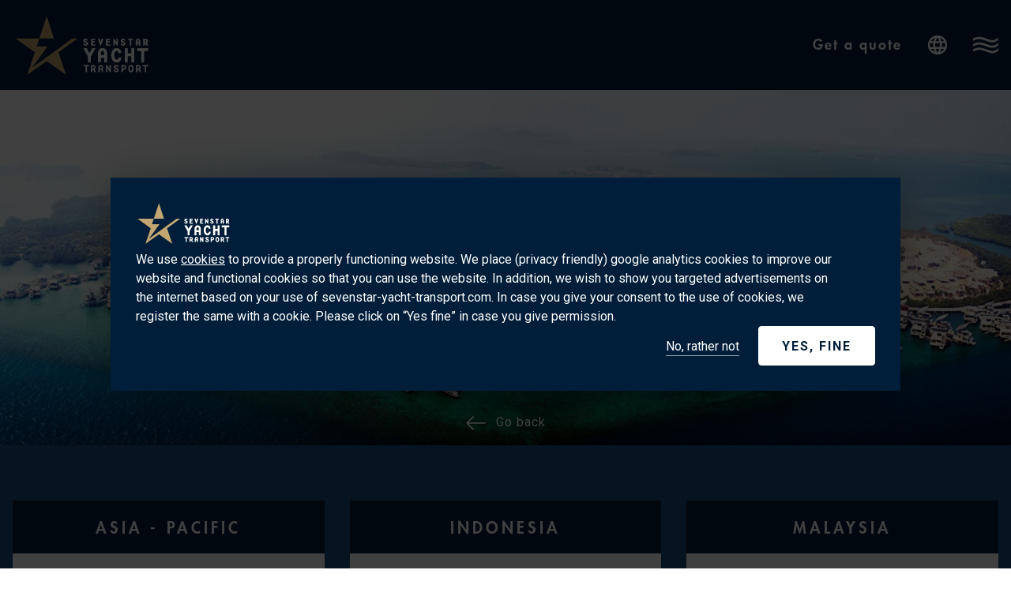

--- FILE ---
content_type: text/html; charset=utf-8
request_url: https://www.sevenstar-yacht-transport.com/region/asia-south-east
body_size: 8563
content:
<!DOCTYPE html>
<!--[if lte IE 9]><html class="no-js is-legacy" lang="en-US"><![endif]-->
<!--[if gt IE 9]><!--><html class="no-js" lang="en-US"><!--<![endif]-->
<head>

    <meta charset="utf-8">
    <meta http-equiv="x-ua-compatible" content="ie=edge">
    <meta name="viewport" content="width=device-width, initial-scale=1">

    <meta name="web_author" content="Us Media, info@usmedia.nl" />
    <meta name="description" content="Sevenstar Yacht Transport is the leading provider of yacht transport services in Asia South East. Our experienced team of professionals will ensure your yacht is safely transported to its destination. Get the best service and value for your yacht transport needs. Sevenstar Yacht Transport regularly calls into the port of Phuket, Thailand."/>

    <title>Sevenstar Yacht Transport | Asia South East</title>
    <link href="https://fonts.googleapis.com/css?family=Roboto:300,400,500,700" rel="stylesheet">
    <link type="text/css" rel="stylesheet" href="//fast.fonts.net/cssapi/d403e824-0210-47d6-9b3f-ca731b7c2116.css"/>
    <link rel="stylesheet" href="/public/css/layout.css">

    <link rel="shortcut icon" href="/public/images/favicons/favicon.ico" />
    <link rel="icon" type="image/x-icon" href="/public/images/favicons/favicon.ico" />
    <link rel="dns-prefetch" href="//videos.contentful.com">
    <link rel="dns-prefetch" href="//images.contentful.com">
    <link rel="dns-prefetch" href="//videos.ctfassets.net">
    <link rel="dns-prefetch" href="//images.ctfassets.net">

    <link rel="apple-touch-icon-precomposed" sizes="57x57" href="/public/images/favicons/apple-touch-icon-57x57.png" />
    <link rel="apple-touch-icon-precomposed" sizes="114x114" href="/public/images/favicons/apple-touch-icon-114x114.png" />
    <link rel="apple-touch-icon-precomposed" sizes="72x72" href="/public/images/favicons/apple-touch-icon-72x72.png" />
    <link rel="apple-touch-icon-precomposed" sizes="144x144" href="/public/images/favicons/apple-touch-icon-144x144.png" />
    <link rel="apple-touch-icon-precomposed" sizes="60x60" href="/public/images/favicons/apple-touch-icon-60x60.png" />
    <link rel="apple-touch-icon-precomposed" sizes="120x120" href="/public/images/favicons/apple-touch-icon-120x120.png" />
    <link rel="apple-touch-icon-precomposed" sizes="76x76" href="/public/images/favicons/apple-touch-icon-76x76.png" />
    <link rel="apple-touch-icon-precomposed" sizes="152x152" href="/public/images/favicons/apple-touch-icon-152x152.png" />
    <link rel="icon" type="image/png" href="/public/images/favicons/favicon-196x196.png" sizes="196x196" />
    <link rel="icon" type="image/png" href="/public/images/favicons/favicon-96x96.png" sizes="96x96" />
    <link rel="icon" type="image/png" href="/public/images/favicons/favicon-32x32.png" sizes="32x32" />
    <link rel="icon" type="image/png" href="/public/images/favicons/favicon-16x16.png" sizes="16x16" />
    <link rel="icon" type="image/png" href="/public/images/favicons/favicon-128.png" sizes="128x128" />

    <meta name="msapplication-TileColor" content="#FFFFFF" />
    <meta name="msapplication-TileImage" content="mstile-144x144.png" />
    <meta name="msapplication-square70x70logo" content="mstile-70x70.png" />
    <meta name="msapplication-square150x150logo" content="mstile-150x150.png" />
    <meta name="msapplication-wide310x150logo" content="mstile-310x150.png" />
    <meta name="msapplication-square310x310logo" content="mstile-310x310.png" />

    <meta property="og:title" content="Sevenstar Yacht Transport | Asia South East" />
    <meta property="og:url" content="https://www.sevenstar-yacht-transport.com/region/asia-south-east" />
    <meta property="og:description" content="Sevenstar Yacht Transport is the leading provider of yacht transport services in Asia South East. Our experienced team of professionals will ensure your yacht is safely transported to its destination. Get the best service and value for your yacht transport needs. Sevenstar Yacht Transport regularly calls into the port of Phuket, Thailand."/><meta property="og:image" content="https://images.ctfassets.net/3w8ztvllvs0n/4WMdCr77K84kQu6Q0iMCuG/02d02c99a719c81299fb7b841e02ab05/batam.jpg" /><meta name="twitter:card" content="summary" />
    <meta name="twitter:description" content="Sevenstar Yacht Transport is the leading provider of yacht transport services in Asia South East. Our experienced team of professionals will ensure your yacht is safely transported to its destination. Get the best service and value for your yacht transport needs. Sevenstar Yacht Transport regularly calls into the port of Phuket, Thailand." />
    <meta name="twitter:title" content="Sevenstar Yacht Transport | Asia South East" />
    <meta name="twitter:site" content="@sevenstaryacht" />
    <meta name="twitter:creator" content="@sevenstaryacht" />

    <script>
        window.locale = "en-US";
        window.env = "production";
        window.isPreview = false;
        window.quoteSocketLink = "https://www.sevenstarbooking.com/sockjs";
        window.quotePostUrl = "https://api.docks365.com/PROD/BMS/EXTERNAL/REQUEST/V1/Insert";
        window.quoteGetUrl = "https://api.docks365.com/PROD/BMS/External/Reference/V1/";
        window.quotePrimaryKey = "912bf33945994c05b2bab31389c9bd1c";
        window.quoteDevUrl = "";
        window.quoteWebsiteCode = "d987deec-6a3d-436a-8b92-aafaec4af8f1";
    </script>
    <script type="text/javascript">
        document.documentElement.classList.remove('no-js');
        document.documentElement.classList.add('js');
        
        if (/*@cc_on!@*/false && document.documentMode === 10) {
            document.documentElement.classList.add('is-legacy');
        }
    </script>

            <!-- Silverpop custom tracking validation -->
        <meta name="com.silverpop.brandeddomains" content="www.pages03.net,sevenstar-yacht-transport.com,yacht-transport.com" />

        <!-- Google Tag Manager -->
        <script>(function(w,d,s,l,i){w[l]=w[l]||[];w[l].push({'gtm.start':
        new Date().getTime(),event:'gtm.js'});var f=d.getElementsByTagName(s)[0],
        j=d.createElement(s),dl=l!='dataLayer'?'&l='+l:'';j.async=true;j.src=
        'https://www.googletagmanager.com/gtm.js?id='+i+dl;f.parentNode.insertBefore(j,f);
        })(window,document,'script','dataLayer','GTM-P88R7TQ');</script>
        <!-- End Google Tag Manager -->
    </head>
<body>
    <!-- Google Tag Manager (noscript) -->
    <noscript><iframe src="https://www.googletagmanager.com/ns.html?id=GTM-P88R7TQ"
    height="0" width="0" style="display:none;visibility:hidden"></iframe></noscript>
    <!-- End Google Tag Manager (noscript) -->
<div class="site">
    <nav class="site__nav">
        <header class="nav" itemscope itemtype="https://schema.org/SiteNavigationElement" >
    <div class="nav__container">
        <a href="/" class="nav__logo" itemprop="image"><svg class="logo nav__logo-full">
            <use xmlns:xlink="http://www.w3.org/1999/xlink" xlink:href="/public/images/logos.svg#icon--logo-full"></use>
        </svg></a>

                    <div class="nav__contact">
                            </div>
        
        <ul class="nav__menu">
            <li class="nav__item">
                <a class="nav__link nav__link--quote" href="/get-a-quote">Get a quote</a>
            </li>

            <li class="nav__item">
                <button class="nav__link nav__link--icon nav__link--dropdown">
                                <svg class="icon nav__icon">
            <use xmlns:xlink="http://www.w3.org/1999/xlink" xlink:href="/public/images/icons.svg#icon--language"></use>
        </svg>
    
                    <span class="nav__sr-only">International</span>
                </button>
                <div class="dropdown" id="nav-international"></div>
            </li>

            <li class="nav__item">
                <button class="nav__toggle">
                                <svg class="icon nav__toggle-icon">
            <use xmlns:xlink="http://www.w3.org/1999/xlink" xlink:href="/public/images/icons.svg#icon--wave-toggle"></use>
        </svg>
    
               </button>
            </li>
        </ul>
    </div>
</header>
    </nav>

    <main class="site__content">
        
            <section class="header header--image">
            <div class="header__mask"></div>

        <div class="header__background header__background--image">
                            
                                    
                        
                                                                                                                    <picture>
            <source type="image/webp" srcset="//images.ctfassets.net/3w8ztvllvs0n/4WMdCr77K84kQu6Q0iMCuG/02d02c99a719c81299fb7b841e02ab05/batam.jpg?w=2000&fm=webp 2000w,//images.ctfassets.net/3w8ztvllvs0n/4WMdCr77K84kQu6Q0iMCuG/02d02c99a719c81299fb7b841e02ab05/batam.jpg?w=1440&fm=webp 1440w,//images.ctfassets.net/3w8ztvllvs0n/4WMdCr77K84kQu6Q0iMCuG/02d02c99a719c81299fb7b841e02ab05/batam.jpg?w=1024&fm=webp 1024w,//images.ctfassets.net/3w8ztvllvs0n/4WMdCr77K84kQu6Q0iMCuG/02d02c99a719c81299fb7b841e02ab05/batam.jpg?w=768&fm=webp 768w,//images.ctfassets.net/3w8ztvllvs0n/4WMdCr77K84kQu6Q0iMCuG/02d02c99a719c81299fb7b841e02ab05/batam.jpg?w=480&fm=webp 480w" sizes="100vw">
            <source type="image/jpg" srcset="//images.ctfassets.net/3w8ztvllvs0n/4WMdCr77K84kQu6Q0iMCuG/02d02c99a719c81299fb7b841e02ab05/batam.jpg?w=2000&fl=progressive 2000w,//images.ctfassets.net/3w8ztvllvs0n/4WMdCr77K84kQu6Q0iMCuG/02d02c99a719c81299fb7b841e02ab05/batam.jpg?w=1440&fl=progressive 1440w,//images.ctfassets.net/3w8ztvllvs0n/4WMdCr77K84kQu6Q0iMCuG/02d02c99a719c81299fb7b841e02ab05/batam.jpg?w=1024&fl=progressive 1024w,//images.ctfassets.net/3w8ztvllvs0n/4WMdCr77K84kQu6Q0iMCuG/02d02c99a719c81299fb7b841e02ab05/batam.jpg?w=768&fl=progressive 768w,//images.ctfassets.net/3w8ztvllvs0n/4WMdCr77K84kQu6Q0iMCuG/02d02c99a719c81299fb7b841e02ab05/batam.jpg?w=480&fl=progressive 480w" sizes="100vw">
            <img src="//images.ctfassets.net/3w8ztvllvs0n/4WMdCr77K84kQu6Q0iMCuG/02d02c99a719c81299fb7b841e02ab05/batam.jpg?w=1440&fl=progressive" alt=""
                 loading="lazy"                 width="1440"                            >
        </picture>
    

        </div>
    
    <div class="header__container">
        <h1 class="header__heading">
            Asia South East
        </h1>

        <div class="header__content">
                            <div class="header__description">
                    <p>A SELECTION OF OUR DESTINATIONS</p>

                </div>
            
                    </div>
    </div>

            <div class="header__back">
            <a href="/regions" class="link-back">
                            <svg class="icon link-back__icon">
            <use xmlns:xlink="http://www.w3.org/1999/xlink" xlink:href="/public/images/icons.svg#icon--arrow--back"></use>
        </svg>
    <span>Go back</span>
            </a>
        </div>
    </section>
    
    
    
            














                                                                                                                                                                                            

<section class="related-ports" id="section-1">
        <div class="related-ports__content related-ports__content--md">
        <ul class="related-ports__list">
                             <li class="related-ports__item">
                    <div class="related-ports__card">
                        <p class="related-ports__country">Asia - Pacific</p>

                        <div class="related-ports__ports">
                            <p class="related-ports__title">Ports</p>
                            <ul class="related-ports__ports-list">
                                                                                                                                                                                                                                                                                                                                                                                                                                                                                                                                                                                                                                                                                                                                                                                                                                                                                                                                                                                                                                                                                                                                                                                                                                            <li class="related-ports__ports-item">
                                            <a class="related-ports__ports-link" href="/port/singapore">Singapore</a>
                                        </li>
                                                                                                                                                                                                                                        </ul>
                        </div>
                    </div>
                </li>
                             <li class="related-ports__item">
                    <div class="related-ports__card">
                        <p class="related-ports__country">Indonesia</p>

                        <div class="related-ports__ports">
                            <p class="related-ports__title">Ports</p>
                            <ul class="related-ports__ports-list">
                                                                                                            <li class="related-ports__ports-item">
                                            <a class="related-ports__ports-link" href="/port/batam">Batam</a>
                                        </li>
                                                                                                                                                                                                                                                                                                                                                                                                                                                                                                    <li class="related-ports__ports-item">
                                            <a class="related-ports__ports-link" href="/port/jakarta">Jakarta</a>
                                        </li>
                                                                                                                                                                                                                                                                                                                                                                                                                                                                                                                                                                                                                                                                                                                                                                                                                                                                                                                                                </ul>
                        </div>
                    </div>
                </li>
                             <li class="related-ports__item">
                    <div class="related-ports__card">
                        <p class="related-ports__country">Malaysia</p>

                        <div class="related-ports__ports">
                            <p class="related-ports__title">Ports</p>
                            <ul class="related-ports__ports-list">
                                                                                                                                                                                                                                                                                                                                                                                                                                                                                                                                                                                                        <li class="related-ports__ports-item">
                                            <a class="related-ports__ports-link" href="/port/Johor">Johor Port</a>
                                        </li>
                                                                                                                                                                                                                    <li class="related-ports__ports-item">
                                            <a class="related-ports__ports-link" href="/port/langkawi">Langkawi</a>
                                        </li>
                                                                                                                                                                                                                                                                                        <li class="related-ports__ports-item">
                                            <a class="related-ports__ports-link" href="/port/penang">Penang</a>
                                        </li>
                                                                                                                                                                                                                    <li class="related-ports__ports-item">
                                            <a class="related-ports__ports-link" href="/port/port-kelang">Port Kelang</a>
                                        </li>
                                                                                                                                                                                                                                                                                                                                                                                </ul>
                        </div>
                    </div>
                </li>
                             <li class="related-ports__item">
                    <div class="related-ports__card">
                        <p class="related-ports__country">Maldives</p>

                        <div class="related-ports__ports">
                            <p class="related-ports__title">Ports</p>
                            <ul class="related-ports__ports-list">
                                                                                                                                                                                                                                                                                                                                                                                                                                                                                                                                                                                                                                                                                                                                                                                                                    <li class="related-ports__ports-item">
                                            <a class="related-ports__ports-link" href="/port/Maldives">Maldives</a>
                                        </li>
                                                                                                                                                <li class="related-ports__ports-item">
                                            <a class="related-ports__ports-link" href="/port/male">Male</a>
                                        </li>
                                                                                                                                                                                                                                                                                                                                                                                                                                                                                                                                                                                            </ul>
                        </div>
                    </div>
                </li>
                             <li class="related-ports__item">
                    <div class="related-ports__card">
                        <p class="related-ports__country">Philippines</p>

                        <div class="related-ports__ports">
                            <p class="related-ports__title">Ports</p>
                            <ul class="related-ports__ports-list">
                                                                                                                                                                                                                                                                                                                                                                                                                                                                                                                                                                                                                                                                                                                                                                                                                                                                                                                                                                                                                                                                                                                                                                                                                                                                                                                <li class="related-ports__ports-item">
                                            <a class="related-ports__ports-link" href="/port/Subic Bay, PH">Subic Bay</a>
                                        </li>
                                                                                                                                                                    </ul>
                        </div>
                    </div>
                </li>
                             <li class="related-ports__item">
                    <div class="related-ports__card">
                        <p class="related-ports__country">Seychelles</p>

                        <div class="related-ports__ports">
                            <p class="related-ports__title">Ports</p>
                            <ul class="related-ports__ports-list">
                                                                                                                                                                                                                                                                                                                                                                                                                                                                                                                                                                                                                                                                                                                                                                                                                                                                                                                                                                                                                                                                                                                                                                        <li class="related-ports__ports-item">
                                            <a class="related-ports__ports-link" href="/port/port-victoria">Port Victoria</a>
                                        </li>
                                                                                                                                                                                                                                                                                                            </ul>
                        </div>
                    </div>
                </li>
                             <li class="related-ports__item">
                    <div class="related-ports__card">
                        <p class="related-ports__country">Sri Lanka</p>

                        <div class="related-ports__ports">
                            <p class="related-ports__title">Ports</p>
                            <ul class="related-ports__ports-list">
                                                                                                                                                                                                                                                    <li class="related-ports__ports-item">
                                            <a class="related-ports__ports-link" href="/port/colombo">Colombo</a>
                                        </li>
                                                                                                                                                <li class="related-ports__ports-item">
                                            <a class="related-ports__ports-link" href="/port/galle">Galle</a>
                                        </li>
                                                                                                                                                                                                                                                                                                                                                                                                                                                                                                                                                                                                                                                                                                                                                                                                                                                                                                                                                                                                                                                                                                                                                            </ul>
                        </div>
                    </div>
                </li>
                             <li class="related-ports__item">
                    <div class="related-ports__card">
                        <p class="related-ports__country">Thailand</p>

                        <div class="related-ports__ports">
                            <p class="related-ports__title">Ports</p>
                            <ul class="related-ports__ports-list">
                                                                                                                                                                                                                                                                                                                                                                                                                                                                                                                                                                                                                                                                            <li class="related-ports__ports-item">
                                            <a class="related-ports__ports-link" href="/port/laem-chabang">Laem Chabang</a>
                                        </li>
                                                                                                                                                                                                                                                                                                                                                                                                                                <li class="related-ports__ports-item">
                                            <a class="related-ports__ports-link" href="/port/phuket">Phuket</a>
                                        </li>
                                                                                                                                                                                                                                                                                                                                                                                                                                                    </ul>
                        </div>
                    </div>
                </li>
                             <li class="related-ports__item">
                    <div class="related-ports__card">
                        <p class="related-ports__country">Vietnam</p>

                        <div class="related-ports__ports">
                            <p class="related-ports__title">Ports</p>
                            <ul class="related-ports__ports-list">
                                                                                                                                                                                <li class="related-ports__ports-item">
                                            <a class="related-ports__ports-link" href="/port/cat-lai">Cat Lai</a>
                                        </li>
                                                                                                                                                                                                                                                                                        <li class="related-ports__ports-item">
                                            <a class="related-ports__ports-link" href="/port/halongbay">Ha Long Bay</a>
                                        </li>
                                                                                                                                                <li class="related-ports__ports-item">
                                            <a class="related-ports__ports-link" href="/port/haiphong">Haiphong</a>
                                        </li>
                                                                                                                                                                                                                                                                                                                                                                                                                                                                                                                                                                                                                                                                                                                                                                                                                                                                                                                                                                                                <li class="related-ports__ports-item">
                                            <a class="related-ports__ports-link" href="/port/vung-tao">Vung Tao</a>
                                        </li>
                                                                                                </ul>
                        </div>
                    </div>
                </li>
                    </ul>
    </div>
</section>










                    


















            <section class="section section--grey-light" id="section-2">
            <header class="section__header">
            <h2 class="section__heading">Team Asia South East</h2>
                    </header>
        <div class="section__container">
        <div class="carousel carousel--team" data-autoplay="true">
            <div class="carousel__list" data-team data-random="false">                    <div class="carousel__item carousel-profile" itemscope itemtype="http://schema.org/Person">
                        <div class="carousel-profile__card">
                            <div class="carousel-profile__avatar">
                                                                                                        <img class="carousel-profile__avatar-img" src="//images.ctfassets.net/3w8ztvllvs0n/sUUK0RkbcWyQiuowoYGCA/b9e8dfd2a1607559bfa59076c939d824/Charles.jpg?w=320&h=320&fit=fill" alt="Charles">
                                                            </div>
                            <div class="carousel-profile__content">
                                <p class="carousel-profile__name" itemprop="name">Charles Massey</p>
                                <p class="carousel-profile__function" itemprop="jobTitle">Sales Asia</p>
                                <p class="carousel-profile__country" itemprop="homeLocation">Hong Kong</p>
                                                                    <p class="carousel-profile__description">Charles is active in the yacht transport business for almost 20 years. Since 2014 he has operated from Hong Kong and is responsible for the Asian market. His profound knowledge and experience makes him the right man for all your transport related questions. Work makes him a very frequent traveler.</p>
                                                                <p class="carousel-profile__actions">Direct contact</p>
                                <ul class="carousel-profile__contact">
                                                                            <li class="carousel-profile__contact-item">
                                            <div class="carousel-profile__icon">            <svg class="icon carousel-profile__icon-svg">
            <use xmlns:xlink="http://www.w3.org/1999/xlink" xlink:href="/public/images/icons.svg#icon--mail"></use>
        </svg>
    </div>
                                            <a href="mailto:charles@sevenstar-asia.com" class="carousel-profile__contact-link carousel-profile__contact-link--email" data-contact="charles@sevenstar-asia.com" itemprop="email">charles@sevenstar-asia.com</a>
                                        </li>
                                                                                                                <li class="carousel-profile__contact-item">
                                            <div class="carousel-profile__icon">            <svg class="icon carousel-profile__icon-svg">
            <use xmlns:xlink="http://www.w3.org/1999/xlink" xlink:href="/public/images/icons.svg#icon--phone"></use>
        </svg>
    </div>
                                            <a href="tel:+85255148029" class="carousel-profile__contact-link carousel-profile__contact-link--tel" data-contact="+852 551 48029" itemprop="telephone">+852 551 48029</a>
                                        </li>
                                                                                                        </ul>
                            </div>
                        </div>
                    </div>
                                    <div class="carousel__item carousel-profile" itemscope itemtype="http://schema.org/Person">
                        <div class="carousel-profile__card">
                            <div class="carousel-profile__avatar">
                                                                                                        <img class="carousel-profile__avatar-img" src="//images.ctfassets.net/3w8ztvllvs0n/22x04BXPMEoMke0UeECkiS/d57c90a56b20d44d674327f6faef6581/Wiebke-Bokkelman.jpg?w=320&h=320&fit=fill" alt="Wiebke-Bokkelman">
                                                            </div>
                            <div class="carousel-profile__content">
                                <p class="carousel-profile__name" itemprop="name">Wiebke Bokelmann-Ratha</p>
                                <p class="carousel-profile__function" itemprop="jobTitle">Trade Manager: USA East to USA West & Asia v.v</p>
                                <p class="carousel-profile__country" itemprop="homeLocation">Transatlantic</p>
                                                                    <p class="carousel-profile__description">Wiebke started working at the Amsterdam head office in June 2013 and developed the Transatlantic trade out of Northern Europe from scratch. As from July 2017 she was based in the Singapore office to develop the local market and to support the Sevenstar team in Asia. When she moved back in 2019 she took over the transatlantic trade and is running the USA East to West & Asia trade since 2021.</p>
                                                                <p class="carousel-profile__actions">Direct contact</p>
                                <ul class="carousel-profile__contact">
                                                                            <li class="carousel-profile__contact-item">
                                            <div class="carousel-profile__icon">            <svg class="icon carousel-profile__icon-svg">
            <use xmlns:xlink="http://www.w3.org/1999/xlink" xlink:href="/public/images/icons.svg#icon--mail"></use>
        </svg>
    </div>
                                            <a href="mailto:w.bokelmann@sevenstar.nl" class="carousel-profile__contact-link carousel-profile__contact-link--email" data-contact="w.bokelmann@sevenstar.nl" itemprop="email">w.bokelmann@sevenstar.nl</a>
                                        </li>
                                                                                                                <li class="carousel-profile__contact-item">
                                            <div class="carousel-profile__icon">            <svg class="icon carousel-profile__icon-svg">
            <use xmlns:xlink="http://www.w3.org/1999/xlink" xlink:href="/public/images/icons.svg#icon--phone"></use>
        </svg>
    </div>
                                            <a href="tel:+31204488643" class="carousel-profile__contact-link carousel-profile__contact-link--tel" data-contact="+31204488643" itemprop="telephone">+31204488643</a>
                                        </li>
                                                                                                                <li class="carousel-profile__contact-item">
                                            <div class="carousel-profile__icon">            <svg class="icon carousel-profile__icon-svg">
            <use xmlns:xlink="http://www.w3.org/1999/xlink" xlink:href="/public/images/icons.svg#icon--phone"></use>
        </svg>
    </div>
                                            <a href="tel:+31651175753" class="carousel-profile__contact-link carousel-profile__contact-link--tel" data-contact="+31651175753" itemprop="telephone">+31651175753</a>
                                        </li>
                                                                    </ul>
                            </div>
                        </div>
                    </div>
                                    <div class="carousel__item carousel-profile" itemscope itemtype="http://schema.org/Person">
                        <div class="carousel-profile__card">
                            <div class="carousel-profile__avatar">
                                                                                                        <img class="carousel-profile__avatar-img" src="//images.ctfassets.net/3w8ztvllvs0n/Bs3cehhwyWueY6yow4cCO/56cf71c8ea1960a6a0a3a5a53e1eaee7/Marieke_Derks.jpg?w=320&h=320&fit=fill" alt="Marieke Derks">
                                                            </div>
                            <div class="carousel-profile__content">
                                <p class="carousel-profile__name" itemprop="name">Marieke Derks</p>
                                <p class="carousel-profile__function" itemprop="jobTitle">Sales Asia</p>
                                <p class="carousel-profile__country" itemprop="homeLocation">Thailand & Malaysia</p>
                                                                    <p class="carousel-profile__description">Marieke is fully emerged in the yachting World of Thailand and Malaysia. Her client focussed and professional approach has built a solid base for yacht transport between Asia and the rest of the World. She is a passionate destination expert for cruising in Southeast Asia. </p>
                                                                <p class="carousel-profile__actions">Direct contact</p>
                                <ul class="carousel-profile__contact">
                                                                            <li class="carousel-profile__contact-item">
                                            <div class="carousel-profile__icon">            <svg class="icon carousel-profile__icon-svg">
            <use xmlns:xlink="http://www.w3.org/1999/xlink" xlink:href="/public/images/icons.svg#icon--mail"></use>
        </svg>
    </div>
                                            <a href="mailto:marieke@sevenstar-asia.com" class="carousel-profile__contact-link carousel-profile__contact-link--email" data-contact="marieke@sevenstar-asia.com" itemprop="email">marieke@sevenstar-asia.com</a>
                                        </li>
                                                                                                                <li class="carousel-profile__contact-item">
                                            <div class="carousel-profile__icon">            <svg class="icon carousel-profile__icon-svg">
            <use xmlns:xlink="http://www.w3.org/1999/xlink" xlink:href="/public/images/icons.svg#icon--phone"></use>
        </svg>
    </div>
                                            <a href="tel:+31631504309" class="carousel-profile__contact-link carousel-profile__contact-link--tel" data-contact="+31 6 3150 4309" itemprop="telephone">+31 6 3150 4309</a>
                                        </li>
                                                                                                                <li class="carousel-profile__contact-item">
                                            <div class="carousel-profile__icon">            <svg class="icon carousel-profile__icon-svg">
            <use xmlns:xlink="http://www.w3.org/1999/xlink" xlink:href="/public/images/icons.svg#icon--phone"></use>
        </svg>
    </div>
                                            <a href="tel:+66862744238" class="carousel-profile__contact-link carousel-profile__contact-link--tel" data-contact="+66 862 744 238 " itemprop="telephone">+66 862 744 238 </a>
                                        </li>
                                                                    </ul>
                            </div>
                        </div>
                    </div>
                                    <div class="carousel__item carousel-profile" itemscope itemtype="http://schema.org/Person">
                        <div class="carousel-profile__card">
                            <div class="carousel-profile__avatar">
                                                                                                        <img class="carousel-profile__avatar-img" src="//images.ctfassets.net/3w8ztvllvs0n/3UqzbNJ99K8e4WSsYAimO4/cfd26382891736f5f6cb3582c4e72503/Astrid2.jpg?w=320&h=320&fit=fill" alt="Astrid2">
                                                            </div>
                            <div class="carousel-profile__content">
                                <p class="carousel-profile__name" itemprop="name">Astrid Schulte</p>
                                <p class="carousel-profile__function" itemprop="jobTitle">Sales USA</p>
                                <p class="carousel-profile__country" itemprop="homeLocation">USA East Coast</p>
                                                                    <p class="carousel-profile__description">Astrid is a valuable Dutch asset to the international team in Palm Beach, Florida. She is very focused and conscientious in her work combined with her open personality makes her a great contact for her clients. She is responsible for the USA, Australia and Asia yacht transport market. </p>
                                                                <p class="carousel-profile__actions">Direct contact</p>
                                <ul class="carousel-profile__contact">
                                                                            <li class="carousel-profile__contact-item">
                                            <div class="carousel-profile__icon">            <svg class="icon carousel-profile__icon-svg">
            <use xmlns:xlink="http://www.w3.org/1999/xlink" xlink:href="/public/images/icons.svg#icon--mail"></use>
        </svg>
    </div>
                                            <a href="mailto:astrid@sevenstar-usa.com" class="carousel-profile__contact-link carousel-profile__contact-link--email" data-contact="astrid@sevenstar-usa.com" itemprop="email">astrid@sevenstar-usa.com</a>
                                        </li>
                                                                                                                <li class="carousel-profile__contact-item">
                                            <div class="carousel-profile__icon">            <svg class="icon carousel-profile__icon-svg">
            <use xmlns:xlink="http://www.w3.org/1999/xlink" xlink:href="/public/images/icons.svg#icon--phone"></use>
        </svg>
    </div>
                                            <a href="tel:+1.561.465.0106" class="carousel-profile__contact-link carousel-profile__contact-link--tel" data-contact="+1.561.465.0106" itemprop="telephone">+1.561.465.0106</a>
                                        </li>
                                                                                                                <li class="carousel-profile__contact-item">
                                            <div class="carousel-profile__icon">            <svg class="icon carousel-profile__icon-svg">
            <use xmlns:xlink="http://www.w3.org/1999/xlink" xlink:href="/public/images/icons.svg#icon--phone"></use>
        </svg>
    </div>
                                            <a href="tel:+1.561.906.3891" class="carousel-profile__contact-link carousel-profile__contact-link--tel" data-contact="+1.561.906.3891" itemprop="telephone">+1.561.906.3891</a>
                                        </li>
                                                                    </ul>
                            </div>
                        </div>
                    </div>
                                    <div class="carousel__item carousel-profile" itemscope itemtype="http://schema.org/Person">
                        <div class="carousel-profile__card">
                            <div class="carousel-profile__avatar">
                                                                                                        <img class="carousel-profile__avatar-img" src="//images.ctfassets.net/3w8ztvllvs0n/5oEyYoKqSkUGoCUKsIQMmg/9a46430b8b7f57dae054ae69183b7813/Chris.jpg?w=320&h=320&fit=fill" alt="Chris">
                                                            </div>
                            <div class="carousel-profile__content">
                                <p class="carousel-profile__name" itemprop="name">Chris Jongerius</p>
                                <p class="carousel-profile__function" itemprop="jobTitle">Sales Asia</p>
                                <p class="carousel-profile__country" itemprop="homeLocation">Thailand, Malaysia & Singapore</p>
                                                                    <p class="carousel-profile__description">Chris is like the Swiss army knife: full of skills, a variety of specialties and experience in more than one trade, this makes him the ideal person to service Sevenstar’s transport clients in Asia and especially Phuket.</p>
                                                                <p class="carousel-profile__actions">Direct contact</p>
                                <ul class="carousel-profile__contact">
                                                                            <li class="carousel-profile__contact-item">
                                            <div class="carousel-profile__icon">            <svg class="icon carousel-profile__icon-svg">
            <use xmlns:xlink="http://www.w3.org/1999/xlink" xlink:href="/public/images/icons.svg#icon--mail"></use>
        </svg>
    </div>
                                            <a href="mailto:chris@sevenstar-asia.com" class="carousel-profile__contact-link carousel-profile__contact-link--email" data-contact="chris@sevenstar-asia.com" itemprop="email">chris@sevenstar-asia.com</a>
                                        </li>
                                                                                                                <li class="carousel-profile__contact-item">
                                            <div class="carousel-profile__icon">            <svg class="icon carousel-profile__icon-svg">
            <use xmlns:xlink="http://www.w3.org/1999/xlink" xlink:href="/public/images/icons.svg#icon--phone"></use>
        </svg>
    </div>
                                            <a href="tel:+66860454634" class="carousel-profile__contact-link carousel-profile__contact-link--tel" data-contact="+66 86 045 4634" itemprop="telephone">+66 86 045 4634</a>
                                        </li>
                                                                                                        </ul>
                            </div>
                        </div>
                    </div>
                                    <div class="carousel__item carousel-profile" itemscope itemtype="http://schema.org/Person">
                        <div class="carousel-profile__card">
                            <div class="carousel-profile__avatar">
                                                                                                        <img class="carousel-profile__avatar-img" src="//images.ctfassets.net/3w8ztvllvs0n/twEF05Ve7esm4YqU2qiMK/69ae692fac245f223cadb93642086b39/Jan-Maarten.jpg?w=320&h=320&fit=fill" alt="Jan-Maarten">
                                                            </div>
                            <div class="carousel-profile__content">
                                <p class="carousel-profile__name" itemprop="name">Jan Maarten Boissevain</p>
                                <p class="carousel-profile__function" itemprop="jobTitle">Commercial Director</p>
                                <p class="carousel-profile__country" itemprop="homeLocation">The Netherlands</p>
                                                                    <p class="carousel-profile__description">Jan Maarten has a long standing career in shipping and yacht transport. Heading up the Commercial Team in Amsterdam he is keen on getting every detail right for clients at all times. This makes him a highly valued person in the company. </p>
                                                                <p class="carousel-profile__actions">Direct contact</p>
                                <ul class="carousel-profile__contact">
                                                                            <li class="carousel-profile__contact-item">
                                            <div class="carousel-profile__icon">            <svg class="icon carousel-profile__icon-svg">
            <use xmlns:xlink="http://www.w3.org/1999/xlink" xlink:href="/public/images/icons.svg#icon--mail"></use>
        </svg>
    </div>
                                            <a href="mailto:j.m.boissevain@sevenstar.nl" class="carousel-profile__contact-link carousel-profile__contact-link--email" data-contact="j.m.boissevain@sevenstar.nl" itemprop="email">j.m.boissevain@sevenstar.nl</a>
                                        </li>
                                                                                                                <li class="carousel-profile__contact-item">
                                            <div class="carousel-profile__icon">            <svg class="icon carousel-profile__icon-svg">
            <use xmlns:xlink="http://www.w3.org/1999/xlink" xlink:href="/public/images/icons.svg#icon--phone"></use>
        </svg>
    </div>
                                            <a href="tel:+31204488595" class="carousel-profile__contact-link carousel-profile__contact-link--tel" data-contact="+31204488595" itemprop="telephone">+31204488595</a>
                                        </li>
                                                                                                        </ul>
                            </div>
                        </div>
                    </div>
                                    <div class="carousel__item carousel-profile" itemscope itemtype="http://schema.org/Person">
                        <div class="carousel-profile__card">
                            <div class="carousel-profile__avatar">
                                                                                                        <img class="carousel-profile__avatar-img" src="//images.ctfassets.net/3w8ztvllvs0n/4EmOsAHEQ02K8cWeMEgC20/9b3a0262b3928334a648c4ae6540cc47/Alisha_Hickling.png?w=320&h=320&fit=fill" alt="Alisha Hickling">
                                                            </div>
                            <div class="carousel-profile__content">
                                <p class="carousel-profile__name" itemprop="name">Alisha Hickling</p>
                                <p class="carousel-profile__function" itemprop="jobTitle">Sales New Zealand</p>
                                <p class="carousel-profile__country" itemprop="homeLocation">New Zealand</p>
                                                                    <p class="carousel-profile__description">Alisha is an important contact for Sevenstar in the Pacific. She maintains a wide network of contacts in New Zealand and beyond which she helps her in leveraging to clients’ benefit. In her personal and professional life she is known to be a very lively, full of energy character.</p>
                                                                <p class="carousel-profile__actions">Direct contact</p>
                                <ul class="carousel-profile__contact">
                                                                            <li class="carousel-profile__contact-item">
                                            <div class="carousel-profile__icon">            <svg class="icon carousel-profile__icon-svg">
            <use xmlns:xlink="http://www.w3.org/1999/xlink" xlink:href="/public/images/icons.svg#icon--mail"></use>
        </svg>
    </div>
                                            <a href="mailto:alisha@sevenstar-newzealand.com" class="carousel-profile__contact-link carousel-profile__contact-link--email" data-contact="alisha@sevenstar-newzealand.com" itemprop="email">alisha@sevenstar-newzealand.com</a>
                                        </li>
                                                                                                                <li class="carousel-profile__contact-item">
                                            <div class="carousel-profile__icon">            <svg class="icon carousel-profile__icon-svg">
            <use xmlns:xlink="http://www.w3.org/1999/xlink" xlink:href="/public/images/icons.svg#icon--phone"></use>
        </svg>
    </div>
                                            <a href="tel:+6493023753" class="carousel-profile__contact-link carousel-profile__contact-link--tel" data-contact="+64 93023753" itemprop="telephone">+64 93023753</a>
                                        </li>
                                                                                                        </ul>
                            </div>
                        </div>
                    </div>
                            </div>
            <div class="carousel__arrows"></div>
        </div>

        <div class="section__cta">
                <a class="button button--blue-dark" href="/team">
        <span class="button__text">Meet our specialists</span>
        <span class="button__ripple"></span>
    </a>

        </div>

    </div>
</section>
    





            
            <section class="section section--grey" id="section-3">
            <div class="section__container">
                <div class="section__content">
                    <h2 id="please-check-our-sailing-schedules">Please check our <a href="https://sevenstar-yacht-transport.com/schedules" title="Sailing schedules">Sailing schedules</a>.</h2>
<h3 id="yacht-transport-to-asia-south-east">Yacht transport to Asia South East</h3>
<p>If you have any immediate questions, contact us via our contact page or +31 204488590.</p>
<h3 id="about-asia-south-east">About Asia South East</h3>
<p>Asia South East is a unique and beautiful area of the world, with a variety of cultures, landscapes, and activities. From the bustling cities of Singapore and Bangkok to the tranquil beaches of Thailand and Indonesia, there is something for everyone.</p>
<p>The area is also home to some of the world&#39;s most stunning natural wonders, such as the Great Barrier Reef in Australia, the limestone karsts of Halong Bay in Vietnam, and the majestic Mount Kinabalu in Malaysia.</p>
<p>The area is also a paradise for sailing enthusiasts, with its many islands, bays, and inlets. Whether you&#39;re looking for a relaxing cruise or an adventurous sailing experience, Asia South East has something for everyone.</p>
<p>The area is also home to some of the world&#39;s most diverse wildlife, with species ranging from the orangutans of Borneo to the Komodo dragons of Indonesia.</p>
<p>Asia South East is truly a unique and special place, with something for everyone. Whether you&#39;re looking for a relaxing holiday or an adventurous sailing experience, this area of the world has something for you.	</p>
<h3 id="five-beautiful-ports-in-asia-south-east">Five beautiful ports in Asia South East</h3>
<ol>
<li>Singapore Harbour</li>
<li>Port Klang, Malaysia</li>
<li>Phuket, Thailand</li>
<li>Ho Chi Minh City, Vietnam</li>
<li>Manila, Philippines</li>
</ol>
<h3 id="why-ship-your-yacht-with-sevenstar">Why ship your yacht with Sevenstar?</h3>
<p>Sevenstar Yacht Transport is the world’s leading provider of yacht transport services worldwide. Our global spread of destinations provides access to the world’s premier ports and cruising grounds. We also transport yachts to and from Asia South East. </p>
<p>Our experienced team of professionals is dedicated to providing the highest quality of service and safety for your yacht. We understand the importance of your yacht and the need for a safe and secure transport, so we  use the latest technology and equipment to ensure that your yacht is transported safely and securely to its destination. </p>
<p>We offer a variety of services, including water-to water service, worldwide customs clearance and handling of cargo, marine cargo insurance and roundtrip solutions. With our worldwide network of agents and partners, we are able to provide the most efficient and cost-effective yacht transport solutions in Asia South East. </p>
<p>At our company, we have an in-house team to handle operations and over 120 of our own transport vessels. This means that we take full responsibility for the care of your yacht and do not outsource to external contractors. To ensure the safety of your yacht during loading, transit, and unloading, we use custom-made, certified cradles and lashing systems. A skilled Sevenstar loadmaster will be present during the entire loading and unloading process to oversee the handling of your yacht.</p>
<p>During the voyage, you will receive regular updates on the progress of the transporter. Your yacht will be kept locked for the entire trip and only accessed by authorized personnel for daily inspections. Upon completion of the transfer, the keys and documentation will be given directly to you or a nominated representative, and not to anyone else.</p>
<p>Whether you are looking for a one-time transport or a long-term solution, Sevenstar Yacht Transport is the perfect choice for all your yacht transport needs to Asia South East.  Contact us today to learn more about our services and how we can meet your yacht transport needs.</p>
<h3 id="faq">FAQ</h3>
<p>Q1: What is the cost of yacht transport in Asia South East?
A1: The cost of yacht transport in Asia South East depends on the size of the yacht and the distance it needs to be transported.</p>
<p>Q2: What is the best way to transport a yacht in Asia South East?
A2: The best way to transport a yacht in Asia South East is by sea, as it is the most cost-effective and efficient option.</p>
<p>Q3: What documents are required for yacht transport in Asia South East?
A3: Documents required for yacht transport in Asia South East include a valid passport, a valid visa, and a valid yacht registration certificate.</p>
<p>Q4: Are there any restrictions on yacht transport in Asia South East?
A4: Yes, there are restrictions on yacht transport in Asia South East. These include restrictions on the size of the yacht, the type of fuel used, and the number of passengers allowed on board.</p>

                </div>
            </div>
        </section>
            
        </main>

    <footer class="site__footer"></footer>

            <div id="cookie-bar" class="cookie-bar">
    <div class="cookie-bar__content"><svg class="logo cookie-bar__logo">
            <use xmlns:xlink="http://www.w3.org/1999/xlink" xlink:href="/public/images/logos.svg#icon--logo-full"></use>
        </svg><p>
            We use <a href="/privacy-statement">cookies</a> to provide a properly functioning website. We place (privacy friendly) google analytics cookies to improve our website and functional cookies so that you can use the website. In addition, we wish to show you targeted advertisements on the internet based on your use of sevenstar-yacht-transport.com. In case you give your consent to the use of cookies, we register the same with a cookie. Please click on “Yes fine” in case you give permission.
        </p>
        <div class="cookie-bar__options">
            <button class="cookie-bar__option cookie-bar__option--link" id="cb-no">
                <span>No, rather not</span>
            </button>
            <button class="cookie-bar__option cookie-bar__option--button button button--white" id="cb-yes">
                <span class="button__text">Yes, fine</span>
                <span class="button__ripple"></span>
            </button>
        </div>
    </div>
</div>
    
    <div class="legacy">
    <div class="legacy__wrapper">
        <div class="legacy__content">
            <h2>Sorry</h2>
            <p>
                De versie van de browser die je gebruikt is verouderd en wordt niet ondersteund.<br />
                <a id="browsehappy" href="https://browsehappy.com/">Upgrade je browser</a> om de website optimaal te gebruiken.
            </p>
        </div>
    </div>
</div>
</div>
<div class="drawer drawer--main"></div>
<script src="/public/js/main.js"></script>
</body>
</html>


--- FILE ---
content_type: text/css; charset=utf-8
request_url: https://fast.fonts.net/cssapi/d403e824-0210-47d6-9b3f-ca731b7c2116.css
body_size: 781
content:
@import url(/t/1.css?apiType=css&projectid=d403e824-0210-47d6-9b3f-ca731b7c2116);
@font-face{
font-family:"Futura W01_n4";
src:url("/dv2/2/cf053eae-ba1f-44f3-940c-a34b68ccbbdf.eot?[base64]&projectId=d403e824-0210-47d6-9b3f-ca731b7c2116#iefix") format("eot");
}
@font-face{
font-family:"Futura W01";
src:url("/dv2/2/cf053eae-ba1f-44f3-940c-a34b68ccbbdf.eot?[base64]&projectId=d403e824-0210-47d6-9b3f-ca731b7c2116#iefix");
src:url("/dv2/2/cf053eae-ba1f-44f3-940c-a34b68ccbbdf.eot?[base64]&projectId=d403e824-0210-47d6-9b3f-ca731b7c2116#iefix") format("eot"),url("/dv2/14/8bf38806-3423-4080-b38f-d08542f7e4ac.woff2?[base64]&projectId=d403e824-0210-47d6-9b3f-ca731b7c2116") format("woff2"),url("/dv2/3/e2b9cbeb-fa8e-41cd-8a6a-46044b29ba52.woff?[base64]&projectId=d403e824-0210-47d6-9b3f-ca731b7c2116") format("woff"),url("/dv2/1/c2a69697-4f06-4764-abd4-625031a84e31.ttf?[base64]&projectId=d403e824-0210-47d6-9b3f-ca731b7c2116") format("truetype"),url("/dv2/11/dc423cc1-bf86-415c-bc7d-ad7dde416a34.svg?[base64]&projectId=d403e824-0210-47d6-9b3f-ca731b7c2116#dc423cc1-bf86-415c-bc7d-ad7dde416a34") format("svg");
font-weight:400;font-style:normal;
}
@font-face{
font-family:"Futura W01_n7";
src:url("/dv2/2/752e3189-96d5-4999-8ae7-c435a470461b.eot?[base64]&projectId=d403e824-0210-47d6-9b3f-ca731b7c2116#iefix") format("eot");
}
@font-face{
font-family:"Futura W01";
src:url("/dv2/2/752e3189-96d5-4999-8ae7-c435a470461b.eot?[base64]&projectId=d403e824-0210-47d6-9b3f-ca731b7c2116#iefix");
src:url("/dv2/2/752e3189-96d5-4999-8ae7-c435a470461b.eot?[base64]&projectId=d403e824-0210-47d6-9b3f-ca731b7c2116#iefix") format("eot"),url("/dv2/14/f3fa9288-dc04-4f75-b949-b06584863c9c.woff2?[base64]&projectId=d403e824-0210-47d6-9b3f-ca731b7c2116") format("woff2"),url("/dv2/3/6b1bbd38-7556-4809-a151-88182a37116e.woff?[base64]&projectId=d403e824-0210-47d6-9b3f-ca731b7c2116") format("woff"),url("/dv2/1/1f56887e-52d4-4229-b219-513cbef3ff58.ttf?[base64]&projectId=d403e824-0210-47d6-9b3f-ca731b7c2116") format("truetype"),url("/dv2/11/33342cd1-a4fd-46e1-a810-aee3d1c24099.svg?[base64]&projectId=d403e824-0210-47d6-9b3f-ca731b7c2116#33342cd1-a4fd-46e1-a810-aee3d1c24099") format("svg");
font-weight:700;font-style:normal;
}
@media all and (min-width: 0px) {
}


--- FILE ---
content_type: text/css; charset=UTF-8
request_url: https://www.sevenstar-yacht-transport.com/public/css/layout.css
body_size: 17104
content:
@charset "UTF-8";*{-webkit-box-sizing:inherit;box-sizing:inherit}::after{-webkit-box-sizing:inherit;box-sizing:inherit}::before{-webkit-box-sizing:inherit;box-sizing:inherit}body{font-family:sans-serif;line-height:1;margin:0;padding:0}iframe{border:0}main{display:block}ol,ul{margin-bottom:0;margin-top:0}dl{margin-bottom:0;margin-top:0}dd{margin-left:0}blockquote{margin:0;padding:0}p{margin:0}sup{font-size:75%;line-height:0;position:relative;top:-.5em;vertical-align:baseline}strong{font-weight:700}figure{margin:0}img{border:0;height:auto;vertical-align:middle}a{color:inherit}button{background:0 0;border:0;cursor:pointer;font:inherit;-webkit-font-smoothing:inherit;letter-spacing:inherit;margin:0;overflow:visible;padding:0;text-align:inherit;text-transform:inherit}::-moz-focus-inner{border:0;padding:0}body,html{font-family:Roboto,Arial,sans-serif;font-size:1rem;line-height:1.7;-webkit-box-sizing:border-box;box-sizing:border-box;color:#001d39;-webkit-font-smoothing:antialiased;min-height:100%}h1{font-family:"Futura W01",Arial,sans-serif;font-size:1rem;font-weight:400;line-height:1.4;font-size:2.25rem;margin:0;text-transform:uppercase}@media only screen and (min-width:768px){h1{font-size:3.875rem}}h1:not([class]){margin:0 0 1rem}h1:not([class]):first-child{margin-top:0}h2{font-family:"Futura W01",Arial,sans-serif;font-size:1rem;font-weight:400;line-height:1.4;font-size:1.75rem;margin:0}@media only screen and (min-width:768px){h2{font-size:2.2rem}}h2:not([class]){margin:2.5rem 0 1.6rem;text-transform:uppercase}h2:not([class]):first-child{margin-top:0}h3{font-family:"Futura W01",Arial,sans-serif;font-size:1rem;font-weight:400;line-height:1.4;font-size:1.25rem;margin:0}@media only screen and (min-width:480px){h3{font-size:1.675rem}}h3:not([class]){margin:2rem 0 1rem;text-transform:uppercase}h3:not([class]):first-child{margin-top:0}h4{font-family:"Futura W01",Arial,sans-serif;font-size:1rem;font-weight:400;line-height:1.4;font-size:1.5rem;margin:0}h4:not([class]){margin:1.5rem 0 .5rem}h4:not([class]):first-child{margin-top:0}h5{font-family:"Futura W01",Arial,sans-serif;font-size:1rem;font-weight:400;line-height:1.4;font-size:1.25rem;margin:0}h5:not([class]){margin:0 0 1rem}p{font-family:Roboto,Arial,sans-serif;font-size:1rem;line-height:1.7;margin:0}p:not([class]){margin:0 0 1rem}a{color:inherit}strong{font-weight:700}ol,ul{list-style:none;margin:0;padding:0}ol:not([class]),ul:not([class]){margin:0 0 1rem}ol:not([class]) li,ul:not([class]) li{margin-bottom:.2rem;padding-left:1.25rem;position:relative}ol:not([class]) li::before,ul:not([class]) li::before{content:"";display:block;font-size:1em;left:0;position:absolute}ol:not([class]) li:last-of-type,ul:not([class]) li:last-of-type{margin:0}ol:not([class]) ol,ol:not([class]) ul,ul:not([class]) ol,ul:not([class]) ul{margin:.25rem 0 0}ul:not([class]) li::before{content:"•";font-size:28px;line-height:1}ol:not([class]){font-family:Roboto,Arial,sans-serif;font-size:1rem;line-height:1.7;counter-reset:ol-number;margin:0 0 1rem}ol:not([class]) li{counter-increment:ol-number}ol:not([class]) li:nth-child(n+10){padding-left:1.75rem}ol:not([class]) li:nth-child(n+10)::before{content:counter(ol-number) ".";font-size:1em;top:auto}ol:not([class]) li:nth-child(-n+9)::before{content:counter(ol-number) ".";font-size:1em;top:auto}dl{margin:0 0 1rem}dt{font-weight:700;margin:.75rem 0 0}blockquote{font-size:1.4rem;font-style:italic}blockquote p::after,blockquote p::before{display:inline-block;font-size:2rem;line-height:1rem;vertical-align:bottom}blockquote p::before{content:"“";margin-right:.5rem}blockquote p::after{content:"”";margin-left:.5rem}fieldset{border:0;margin:0;padding:0}input,label,legend,select,textarea{font-family:Roboto,Arial,sans-serif;font-size:1rem;line-height:1.7}textarea{resize:vertical}input{-webkit-box-shadow:none;box-shadow:none;outline:0}input[type=date]{-webkit-appearance:textfield;-moz-appearance:textfield;appearance:textfield}input[type=date]::-webkit-inner-spin-button,input[type=date]::-webkit-outer-spin-button{-webkit-appearance:none;margin:0}input[type=number]{-webkit-appearance:textfield;-moz-appearance:textfield;appearance:textfield}input[type=number]::-webkit-inner-spin-button,input[type=number]::-webkit-outer-spin-button{-webkit-appearance:none;margin:0}input[type=search]{-webkit-appearance:textfield;-moz-appearance:textfield;appearance:textfield}audio,canvas,iframe,img,svg,video{vertical-align:middle}figure{display:block}.icon{height:100%;width:100%}@-webkit-keyframes ripple{0%{opacity:1;-webkit-transform:scale(0,0);transform:scale(0,0)}20%{opacity:1;-webkit-transform:scale(25,25);transform:scale(25,25)}100%{opacity:0;-webkit-transform:scale(40,40);transform:scale(40,40)}}@keyframes ripple{0%{opacity:1;-webkit-transform:scale(0,0);transform:scale(0,0)}20%{opacity:1;-webkit-transform:scale(25,25);transform:scale(25,25)}100%{opacity:0;-webkit-transform:scale(40,40);transform:scale(40,40)}}@-webkit-keyframes bubble{0%{border-radius:0;-webkit-transform:translateX(0);transform:translateX(0)}50%{border-radius:50%;-webkit-transform:translateX(-50%);transform:translateX(-50%)}100%{border-radius:0;-webkit-transform:translateX(0);transform:translateX(0)}}@keyframes bubble{0%{border-radius:0;-webkit-transform:translateX(0);transform:translateX(0)}50%{border-radius:50%;-webkit-transform:translateX(-50%);transform:translateX(-50%)}100%{border-radius:0;-webkit-transform:translateX(0);transform:translateX(0)}}@-webkit-keyframes fade-in-out{0%{max-height:400px;opacity:1;-webkit-transform:translateY(0);transform:translateY(0)}100%{display:none;max-height:0;opacity:0;-webkit-transform:translateY(80px);transform:translateY(80px)}}@keyframes fade-in-out{0%{max-height:400px;opacity:1;-webkit-transform:translateY(0);transform:translateY(0)}100%{display:none;max-height:0;opacity:0;-webkit-transform:translateY(80px);transform:translateY(80px)}}@-webkit-keyframes fade-in-up{0%{opacity:0;-webkit-transform:translateY(80px);transform:translateY(80px)}100%{opacity:1;-webkit-transform:translateY(0);transform:translateY(0)}}@keyframes fade-in-up{0%{opacity:0;-webkit-transform:translateY(80px);transform:translateY(80px)}100%{opacity:1;-webkit-transform:translateY(0);transform:translateY(0)}}@-webkit-keyframes wizard-border{0%{max-height:0}100%{max-height:400px}}@keyframes wizard-border{0%{max-height:0}100%{max-height:400px}}@-webkit-keyframes header-arrow{0%{opacity:0;-webkit-transform:translateX(-50%) translateY(-40px);transform:translateX(-50%) translateY(-40px)}50%{opacity:1;-webkit-transform:translateX(-50%) translateY(0);transform:translateX(-50%) translateY(0)}90%{opacity:1;-webkit-transform:translateX(-50%) translateY(0);transform:translateX(-50%) translateY(0)}100%{opacity:0}}@keyframes header-arrow{0%{opacity:0;-webkit-transform:translateX(-50%) translateY(-40px);transform:translateX(-50%) translateY(-40px)}50%{opacity:1;-webkit-transform:translateX(-50%) translateY(0);transform:translateX(-50%) translateY(0)}90%{opacity:1;-webkit-transform:translateX(-50%) translateY(0);transform:translateX(-50%) translateY(0)}100%{opacity:0}}@-webkit-keyframes circle{0%{opacity:1}40%{opacity:1}100%{height:200%;opacity:0;width:200%}}@keyframes circle{0%{opacity:1}40%{opacity:1}100%{height:200%;opacity:0;width:200%}}@-webkit-keyframes wobble{0%{-webkit-transform:rotate(0);transform:rotate(0)}25%{-webkit-transform:rotate(15deg);transform:rotate(15deg)}50%{-webkit-transform:rotate(0);transform:rotate(0)}75%{-webkit-transform:rotate(-15deg);transform:rotate(-15deg)}100%{-webkit-transform:rotate(0);transform:rotate(0)}}@keyframes wobble{0%{-webkit-transform:rotate(0);transform:rotate(0)}25%{-webkit-transform:rotate(15deg);transform:rotate(15deg)}50%{-webkit-transform:rotate(0);transform:rotate(0)}75%{-webkit-transform:rotate(-15deg);transform:rotate(-15deg)}100%{-webkit-transform:rotate(0);transform:rotate(0)}}@-webkit-keyframes spin{0%{-webkit-transform:rotate(0);transform:rotate(0)}100%{-webkit-transform:rotate(360deg);transform:rotate(360deg)}}@keyframes spin{0%{-webkit-transform:rotate(0);transform:rotate(0)}100%{-webkit-transform:rotate(360deg);transform:rotate(360deg)}}.button{background:#184e83;border:1px solid #184e83;border-radius:4px;color:#fff;cursor:pointer;display:inline-block;font-size:.9rem;font-weight:700;height:50px;letter-spacing:2px;line-height:49px;max-width:100%;overflow:hidden;padding:0 1rem;position:relative;text-align:center;text-decoration:none;text-overflow:ellipsis;text-transform:uppercase;-webkit-transition:border 350ms,color .25s ease-out 250ms;transition:border 350ms,color .25s ease-out 250ms}.button:focus:not(:active) .button__ripple{-webkit-animation:ripple 1s ease-out;animation:ripple 1s ease-out}.button::before{background-image:url("data:image/svg+xml;charset=utf8,%3Csvg%20xmlns%3D%22http%3A%2F%2Fwww.w3.org%2F2000%2Fsvg%22%20xmlns%3Axlink%3D%22http%3A%2F%2Fwww.w3.org%2F1999%2Fxlink%22%20width%3D%22170%22%20height%3D%2250%22%3E%3Cpath%20fill%3D%22%23357dc3%22%20stroke%3D%22transparent%22%20stroke-width%3D%220%22%20style%3D%22%22%20d%3D%22M170 1.287c-10.55 10.807-24.89 16.21-43.023 16.21-27.198 0-62.1-12.268-85.755-16.21C30.928-.43 17.188-.43 0 1.287V50h170V1.287z%22%20%2F%3E%3C%2Fsvg%3E");background-position:center center;background-size:cover;bottom:-10px;content:"";height:100px;left:0;opacity:0;position:absolute;right:0;-webkit-transform:translateY(100%);transform:translateY(100%);-webkit-transition:opacity 250ms ease-out .1s,-webkit-transform 350ms ease .1s;transition:opacity 250ms ease-out .1s,-webkit-transform 350ms ease .1s;transition:transform 350ms ease .1s,opacity 250ms ease-out .1s;transition:transform 350ms ease .1s,opacity 250ms ease-out .1s,-webkit-transform 350ms ease .1s;width:100%}.button::after{background-image:url("data:image/svg+xml;charset=utf8,%3Csvg%20xmlns%3D%22http%3A%2F%2Fwww.w3.org%2F2000%2Fsvg%22%20xmlns%3Axlink%3D%22http%3A%2F%2Fwww.w3.org%2F1999%2Fxlink%22%20width%3D%22170%22%20height%3D%2250%22%3E%3Cpath%20fill%3D%22rgb(0, 54.9473684211, 108)%22%20stroke%3D%22transparent%22%20stroke-width%3D%220%22%20style%3D%22%22%20d%3D%22M0 1.287c10.55 10.807 24.89 16.21 43.023 16.21 27.198 0 62.1-12.268 85.755-16.21C139.072-.43 152.812-.43 170 1.287V50H0V1.287z%22%20%2F%3E%3C%2Fsvg%3E");background-position:center center;background-size:cover;bottom:-10px;content:"";height:100px;left:0;opacity:0;position:absolute;right:0;-webkit-transform:translateY(100%);transform:translateY(100%);-webkit-transition:opacity 250ms ease-out .1s,-webkit-transform 350ms ease .1s;transition:opacity 250ms ease-out .1s,-webkit-transform 350ms ease .1s;transition:transform 350ms ease .1s,opacity 250ms ease-out .1s;transition:transform 350ms ease .1s,opacity 250ms ease-out .1s,-webkit-transform 350ms ease .1s;width:100%}.button:hover{background:rgb(0,54.9473684211,108);border:1px solid rgb(0,54.9473684211,108);-webkit-transition:border 350ms;transition:border 350ms}.button:hover::after{opacity:1;-webkit-transform:translateY(0);transform:translateY(0);-webkit-transition:opacity 250ms ease-out,-webkit-transform 350ms ease .1s;transition:opacity 250ms ease-out,-webkit-transform 350ms ease .1s;transition:transform 350ms ease .1s,opacity 250ms ease-out;transition:transform 350ms ease .1s,opacity 250ms ease-out,-webkit-transform 350ms ease .1s}.button:hover::before{opacity:1;-webkit-transform:translateY(0);transform:translateY(0);-webkit-transition:opacity 250ms ease-out,-webkit-transform 350ms cubic-bezier(.83,.56,.25,1.1);transition:opacity 250ms ease-out,-webkit-transform 350ms cubic-bezier(.83,.56,.25,1.1);transition:transform 350ms cubic-bezier(.83,.56,.25,1.1),opacity 250ms ease-out;transition:transform 350ms cubic-bezier(.83,.56,.25,1.1),opacity 250ms ease-out,-webkit-transform 350ms cubic-bezier(.83,.56,.25,1.1)}.button__text{position:relative;white-space:nowrap;z-index:2}.button__ripple{background:rgba(255,255,255,.2);border-radius:100%;content:"";height:5px;left:50%;opacity:0;position:absolute;top:50%;-webkit-transform:scale(1,1) translate(-50%);transform:scale(1,1) translate(-50%);-webkit-transform-origin:50% 50%;transform-origin:50% 50%;width:5px;z-index:1}.button__icon{display:inline-block;fill:#fff;height:14px;vertical-align:-2px;width:14px}.button__icon--loading{animation:spin 1.4s linear infinite reverse;display:none;height:22px;vertical-align:-5px;width:22px}.is-loading .button__icon--loading{display:inline-block}.button--blue-dark{background:#001d39;border-color:#001d39}.button--blue-dark:hover{background:rgb(0,54.9473684211,108);border:1px solid rgb(0,54.9473684211,108)}.button--blue-dark::before{background-image:url("data:image/svg+xml;charset=utf8,%3Csvg%20xmlns%3D%22http%3A%2F%2Fwww.w3.org%2F2000%2Fsvg%22%20xmlns%3Axlink%3D%22http%3A%2F%2Fwww.w3.org%2F1999%2Fxlink%22%20width%3D%22170%22%20height%3D%2250%22%3E%3Cpath%20fill%3D%22%23357dc3%22%20stroke%3D%22transparent%22%20stroke-width%3D%220%22%20style%3D%22%22%20d%3D%22M170 1.287c-10.55 10.807-24.89 16.21-43.023 16.21-27.198 0-62.1-12.268-85.755-16.21C30.928-.43 17.188-.43 0 1.287V50h170V1.287z%22%20%2F%3E%3C%2Fsvg%3E")}.button--blue-dark::after{background-image:url("data:image/svg+xml;charset=utf8,%3Csvg%20xmlns%3D%22http%3A%2F%2Fwww.w3.org%2F2000%2Fsvg%22%20xmlns%3Axlink%3D%22http%3A%2F%2Fwww.w3.org%2F1999%2Fxlink%22%20width%3D%22170%22%20height%3D%2250%22%3E%3Cpath%20fill%3D%22rgb(0, 54.9473684211, 108)%22%20stroke%3D%22transparent%22%20stroke-width%3D%220%22%20style%3D%22%22%20d%3D%22M0 1.287c10.55 10.807 24.89 16.21 43.023 16.21 27.198 0 62.1-12.268 85.755-16.21C139.072-.43 152.812-.43 170 1.287V50H0V1.287z%22%20%2F%3E%3C%2Fsvg%3E")}.button--white{background:#fff;border-color:#fff;color:#001d39}.button--white::before{background:#184e83}.button--white:hover{background:rgb(0,54.9473684211,108);color:#fff}.button--white-border{background:0 0;border-color:#fff;color:#fff}.button--white-border::before{background:#fff}.button--white-border:hover{color:#fff}.button--blue-border{background:0 0;border-color:#184e83;color:#184e83}.button--blue-border::before{background:#184e83}.button--blue-border:hover{color:#fff}.button--blue-dark-border{background:0 0;border-color:#001d39;color:#001d39}.button--blue-dark-border::before{background:#001d39}.button--blue-dark-border:hover{color:#fff}.button--small{border-radius:2px;height:40px;line-height:40px;padding:0 1.6rem}.button--large{font-size:1.25rem;padding:0 3rem}@media only screen and (min-width:480px){.button{font-size:1rem;padding:0 1.8rem}}.carousel{position:relative}.carousel__list{display:-webkit-box;display:-webkit-flex;display:-ms-flexbox;display:flex;overflow:hidden;position:relative;white-space:nowrap;z-index:2}.carousel__list.slick-slider{display:block;white-space:normal}.carousel__list.slick-slider .carousel__item{-webkit-box-flex:0;-webkit-flex:none;-ms-flex:none;flex:none}.carousel__item{-webkit-box-flex:1;-webkit-flex:1 0 100%;-ms-flex:1 0 100%;flex:1 0 100%;width:100%}.carousel__item:focus{outline:0}.carousel__arrows{height:100%;left:0;position:absolute;top:0;width:100%}.carousel__arrows.slick-disabled{opacity:0;pointer-events:none}.carousel__arrow{height:40px;outline:0;position:absolute;top:50%;width:40px;z-index:3}.carousel__arrow--prev{left:0;-webkit-transform:translateY(-50%);transform:translateY(-50%)}.carousel__arrow--next{right:0;-webkit-transform:translateY(-50%);transform:translateY(-50%)}.carousel__arrow-icon{-webkit-box-align:center;-webkit-align-items:center;-ms-flex-align:center;align-items:center;display:-webkit-box;display:-webkit-flex;display:-ms-flexbox;display:flex;-webkit-box-orient:vertical;-webkit-box-direction:normal;-webkit-flex-direction:column;-ms-flex-direction:column;flex-direction:column;-webkit-box-pack:center;-webkit-justify-content:center;-ms-flex-pack:center;justify-content:center;position:absolute;top:50%;-webkit-transform:translateY(-50%);transform:translateY(-50%);width:100%}.carousel__arrow-icon::after,.carousel__arrow-icon::before{background:#fff;content:"";display:block;height:14px;width:2px}.carousel__arrow-icon::before{margin-bottom:-2px}.carousel__arrow-icon::after{margin-top:-2px}.carousel__arrow-icon--prev{right:70%;-webkit-transform:translate(50%,-50%);transform:translate(50%,-50%)}.carousel__arrow-icon--prev::before{-webkit-transform:rotate(45deg);transform:rotate(45deg)}.carousel__arrow-icon--prev::after{-webkit-transform:rotate(-45deg);transform:rotate(-45deg)}.carousel__arrow-icon--next{left:70%;-webkit-transform:translate(-50%,-50%);transform:translate(-50%,-50%)}.carousel__arrow-icon--next::before{-webkit-transform:rotate(-45deg);transform:rotate(-45deg)}.carousel__arrow-icon--next::after{-webkit-transform:rotate(45deg);transform:rotate(45deg)}.carousel__sr-only{clip:rect(0,0,0,0);position:absolute}.carousel__dots{left:0;margin:1.5rem 0 0;position:absolute;text-align:center;top:100%;width:100%}.carousel__dots li{display:inline-block;line-height:1;margin:6px}.carousel__dots li button{content:"";font-size:0}.carousel__dots li button::before{background:#d8d8d8;border-radius:50%;content:"";display:block;height:12px;outline:0;-webkit-transition:background .25s ease-out,-webkit-transform 180ms;transition:background .25s ease-out,-webkit-transform 180ms;transition:background .25s ease-out,transform 180ms;transition:background .25s ease-out,transform 180ms,-webkit-transform 180ms;width:12px}.carousel__dots li button:hover::before{background:#4e4e4e}.carousel__dots li.slick-active button::before{background:#001d39;-webkit-transform:scale(1.5);transform:scale(1.5)}.carousel .slick-list{margin:0 auto;overflow:hidden}.carousel .slick-track{display:-webkit-box;display:-webkit-flex;display:-ms-flexbox;display:flex}.carousel--contact{padding:0 2.2rem;position:relative}@media only screen and (min-width:768px){.carousel--contact{padding:0 2.5rem}}.carousel--contact .carousel__arrow{top:25px}.carousel--contact .carousel__arrow--prev{left:.4rem}.carousel--contact .carousel__arrow--next{right:.4rem}.carousel--contact .carousel__arrow-icon::after,.carousel--contact .carousel__arrow-icon::before{background:#001d39}.carousel--header{height:100%}.carousel--header .carousel__list,.carousel--header .slick-list,.carousel--header .slick-track{height:100%}.carousel--header .slick-slide{height:100%}.carousel--header .slick-slide div{height:100%}.carousel--images--prev{left:.5rem}.carousel--images--next{right:.5rem}@media only screen and (min-width:480px){.carousel--images .carousel__arrow--prev{left:1rem}.carousel--images .carousel__arrow--next{right:1rem}.carousel--images .carousel__arrow-icon::after,.carousel--images .carousel__arrow-icon::before{height:26px;width:4px}.carousel--images .carousel__arrow-icon::before{margin-bottom:-5px}.carousel--images .carousel__arrow-icon::after{margin-top:-5px}}.carousel--videos .carousel__list{padding:0 40px}.carousel--videos .carousel__arrow-icon::after,.carousel--videos .carousel__arrow-icon::before{background-color:#001d39}.carousel--team{margin:0 20px;max-width:480px;position:relative}@media only screen and (min-width:580px){.carousel--team{margin:0 auto}}@media only screen and (min-width:768px){.carousel--team{max-width:980px}}@media only screen and (min-width:1040px){.carousel--team{margin:0 auto}}.carousel--team .carousel__arrow{background:#001d39;border-radius:50%;height:68px;-webkit-transition:-webkit-transform .2s;transition:-webkit-transform .2s;transition:transform .2s;transition:transform .2s,-webkit-transform .2s;width:68px;z-index:2}.carousel--team .carousel__arrow:focus:not(:active)::before{-webkit-animation:ripple 1s ease-out;animation:ripple 1s ease-out}.carousel--team .carousel__arrow--prev{-webkit-transform:translate(-50%,-50%);transform:translate(-50%,-50%)}.carousel--team .carousel__arrow--prev:hover{-webkit-transform:translate(-60%,-50%);transform:translate(-60%,-50%)}.carousel--team .carousel__arrow--next{-webkit-transform:translate(50%,-50%);transform:translate(50%,-50%)}.carousel--team .carousel__arrow--next:hover{-webkit-transform:translate(60%,-50%);transform:translate(60%,-50%)}.carousel--team .slick-slider{background-color:#fff;border:1px solid #f3f3f3;border-radius:4px;-webkit-box-shadow:0 0 12px 0 rgba(0,0,0,.13);box-shadow:0 0 12px 0 rgba(0,0,0,.13);margin:0 auto 4rem;position:relative;z-index:3}.carousel--team .slick-list{min-height:400px}@media only screen and (min-width:768px){.carousel--videos .carousel__item{padding:0 .5rem 0 .5rem}}.carousel-image{height:250px;position:relative}.carousel-image__picture{height:100%}.carousel-image__caption{bottom:1rem;color:#fff;font-size:.9rem;position:absolute;right:1rem;text-shadow:2px 2px 2px rgba(0,0,0,.4)}.carousel-image--header{height:100%;position:relative;width:100%}.carousel-image--header .carousel-image__picture{height:100%;left:0;position:absolute;top:50%;-webkit-transform:translateY(-50%);transform:translateY(-50%);width:auto}@media only screen and (min-width:480px){.carousel-image{height:350px}}@media only screen and (min-width:768px){.carousel-image{height:550px}}@media only screen and (min-width:1440px){.carousel-image{height:600px}}.carousel-profile__card{padding:1.7rem;width:100%}@media only screen and (min-width:480px){.carousel-profile__card{padding:2rem}}@media only screen and (min-width:768px){.carousel-profile__card{-webkit-box-align:stretch;-webkit-align-items:stretch;-ms-flex-align:stretch;align-items:stretch;display:-webkit-box;display:-webkit-flex;display:-ms-flexbox;display:flex;height:100%}}.carousel-profile__avatar{height:100%;overflow:hidden;position:relative;width:100%}.carousel-profile__avatar img{width:100%}.carousel-profile__avatar--empty{background:#184e83;border-color:#184e83}.carousel-profile__avatar--empty .carousel-profile__avatar-img{padding-bottom:100%}@media only screen and (min-width:768px){.carousel-profile__avatar{-webkit-box-flex:1;-webkit-flex:1 0 auto;-ms-flex:1 0 auto;flex:1 0 auto;max-height:300px;max-width:300px}}.carousel-profile__avatar-icon{bottom:14px;fill:#fff;height:140px;left:50%;position:absolute;-webkit-transform:translateX(-50%);transform:translateX(-50%);width:140px}@media only screen and (min-width:480px){.carousel-profile__avatar-icon{height:200px;width:200px}}.carousel-profile__content{padding:2rem 0 1rem}@media only screen and (min-width:480px){.carousel-profile__content{padding:2rem 1rem 1rem}}@media only screen and (min-width:768px){.carousel-profile__content{-webkit-box-flex:1;-webkit-flex:1 0 60%;-ms-flex:1 0 60%;flex:1 0 60%;min-width:60%;padding:0 2rem 1rem 3rem}}.carousel-profile__name{font-family:"Futura W01",Arial,sans-serif;font-size:1rem;font-weight:400;line-height:1.4;font-size:2rem;font-weight:300;letter-spacing:.2rem;margin:0 0 .2rem}@media only screen and (min-width:1024px){.carousel-profile__name{font-size:3rem;line-height:3.6rem}}.carousel-profile__function{font-size:1rem;letter-spacing:2px;text-transform:uppercase}.carousel-profile__country{font-size:1rem;letter-spacing:2px;margin:0 0 1rem}.carousel-profile__description{font-size:.9rem;font-weight:100;line-height:2rem;margin:0 0 1rem}.carousel-profile__actions{font-family:Roboto,Arial,sans-serif;font-size:1rem;line-height:1.7;font-size:1.1rem;font-weight:600;letter-spacing:1px;margin:1rem 0 0;text-transform:uppercase}.carousel-profile__contact{display:inline-block;max-width:100%}@media only screen and (min-width:1024px){.carousel-profile__contact{display:-webkit-inline-box;display:-webkit-inline-flex;display:-ms-inline-flexbox;display:inline-flex;-webkit-flex-wrap:wrap;-ms-flex-wrap:wrap;flex-wrap:wrap}}.carousel-profile__contact-item{overflow:hidden;padding:.2rem 1rem .5rem 0;text-overflow:ellipsis;white-space:nowrap}.carousel-profile__contact-item:hover{color:#184e83}.carousel-profile__contact-item:hover .team-card__icon{fill:#184e83}.carousel-profile__contact-link{font-size:1rem;font-weight:100;text-decoration:none;vertical-align:middle}.carousel-profile__icon{background:#001d39;border-radius:50%;display:none;height:30px;margin:0 .5rem 0 0;position:relative;vertical-align:middle;width:30px}@media only screen and (min-width:480px){.carousel-profile__icon{display:inline-block}}.carousel-profile__icon-svg{fill:#fff;height:18px;left:50%;position:absolute;top:50%;-webkit-transform:translate(-50%,-50%);transform:translate(-50%,-50%);width:18px}.carousel-profile.slick-slider{background-color:#fff;border:1px solid #f3f3f3;border-radius:4px;-webkit-box-shadow:0 0 12px 0 rgba(0,0,0,.13);box-shadow:0 0 12px 0 rgba(0,0,0,.13);margin:0 auto 4rem;position:relative;z-index:10}.carousel-profile .slick-list{min-height:400px}.cookie-bar{-webkit-box-align:center;-webkit-align-items:center;-ms-flex-align:center;align-items:center;background-color:transparent;display:-webkit-box;display:-webkit-flex;display:-ms-flexbox;display:flex;-webkit-box-orient:vertical;-webkit-box-direction:normal;-webkit-flex-direction:column;-ms-flex-direction:column;flex-direction:column;height:100%;-webkit-box-pack:start;-webkit-justify-content:flex-start;-ms-flex-pack:start;justify-content:flex-start;left:0;overflow-y:auto;padding:1rem 0;position:fixed;top:0;-webkit-transform:translateY(100%);transform:translateY(100%);-webkit-transition:background-color .2s .2s,-webkit-transform .2s;transition:background-color .2s .2s,-webkit-transform .2s;transition:transform .2s,background-color .2s .2s;transition:transform .2s,background-color .2s .2s,-webkit-transform .2s;width:100%;z-index:401}.cookie-bar__content{background-color:#001d39;-webkit-box-shadow:0 0 50px rgba(0,0,0,.25);box-shadow:0 0 50px rgba(0,0,0,.25);display:-webkit-box;display:-webkit-flex;display:-ms-flexbox;display:flex;-webkit-box-orient:vertical;-webkit-box-direction:normal;-webkit-flex-direction:column;-ms-flex-direction:column;flex-direction:column;gap:1.5rem;margin:auto;max-width:1000px;padding:2rem;width:95%}.cookie-bar__content p{color:#fff;line-height:1.5;margin:0}.cookie-bar__logo{display:inline-block;fill:#c3a572;height:52px;margin-bottom:.5rem;width:120px}.cookie-bar__options{display:-webkit-box;display:-webkit-flex;display:-ms-flexbox;display:flex;-webkit-box-orient:vertical;-webkit-box-direction:normal;-webkit-flex-direction:column;-ms-flex-direction:column;flex-direction:column;gap:1.5rem}.cookie-bar__option{cursor:pointer;margin-right:1.5rem;white-space:nowrap}.cookie-bar__option:last-child{margin-right:0}.cookie-bar__option--link{color:#fff;text-decoration:none}.cookie-bar__option--link span{border-bottom:1px solid rgba(255,255,255,.6);padding-bottom:2px;-webkit-transition:border-bottom-color .2s;transition:border-bottom-color .2s}.cookie-bar__option--link:hover span{border-bottom-color:#fff}.cookie-bar__option--button{font-size:1rem;padding:0 1.8rem}.cookie-bar.is-active{background-color:rgba(0,0,0,.75);-webkit-transform:translateY(0);transform:translateY(0)}@media only screen and (min-width:768px){.cookie-bar__content{display:-webkit-box;display:-webkit-flex;display:-ms-flexbox;display:flex;-webkit-box-pack:justify;-webkit-justify-content:space-between;-ms-flex-pack:justify;justify-content:space-between;width:90%}.cookie-bar__options{-webkit-align-self:flex-end;-ms-flex-item-align:end;align-self:flex-end;-webkit-box-orient:horizontal;-webkit-box-direction:normal;-webkit-flex-direction:row;-ms-flex-direction:row;flex-direction:row;margin-top:0}.cookie-bar p{padding-right:2.5rem}}.container{margin:0 auto;max-width:1440px;padding:0 1rem;width:100%}@keyframes ripple{0%{opacity:1;-webkit-transform:scale(0,0);transform:scale(0,0)}20%{opacity:1;-webkit-transform:scale(25,25);transform:scale(25,25)}100%{opacity:0;-webkit-transform:scale(40,40);transform:scale(40,40)}}@keyframes bubble{0%{border-radius:0;-webkit-transform:translateX(0);transform:translateX(0)}50%{border-radius:50%;-webkit-transform:translateX(-50%);transform:translateX(-50%)}100%{border-radius:0;-webkit-transform:translateX(0);transform:translateX(0)}}@keyframes fade-in-out{0%{max-height:400px;opacity:1;-webkit-transform:translateY(0);transform:translateY(0)}100%{display:none;max-height:0;opacity:0;-webkit-transform:translateY(80px);transform:translateY(80px)}}@keyframes fade-in-up{0%{opacity:0;-webkit-transform:translateY(80px);transform:translateY(80px)}100%{opacity:1;-webkit-transform:translateY(0);transform:translateY(0)}}@keyframes wizard-border{0%{max-height:0}100%{max-height:400px}}@keyframes header-arrow{0%{opacity:0;-webkit-transform:translateX(-50%) translateY(-40px);transform:translateX(-50%) translateY(-40px)}50%{opacity:1;-webkit-transform:translateX(-50%) translateY(0);transform:translateX(-50%) translateY(0)}90%{opacity:1;-webkit-transform:translateX(-50%) translateY(0);transform:translateX(-50%) translateY(0)}100%{opacity:0}}@keyframes circle{0%{opacity:1}40%{opacity:1}100%{height:200%;opacity:0;width:200%}}@keyframes wobble{0%{-webkit-transform:rotate(0);transform:rotate(0)}25%{-webkit-transform:rotate(15deg);transform:rotate(15deg)}50%{-webkit-transform:rotate(0);transform:rotate(0)}75%{-webkit-transform:rotate(-15deg);transform:rotate(-15deg)}100%{-webkit-transform:rotate(0);transform:rotate(0)}}@keyframes spin{0%{-webkit-transform:rotate(0);transform:rotate(0)}100%{-webkit-transform:rotate(360deg);transform:rotate(360deg)}}@media only screen and (min-width:768px){.contact-card{display:-webkit-box;display:-webkit-flex;display:-ms-flexbox;display:flex}}.contact-card__title{font-family:"Futura W01",Arial,sans-serif;font-size:1rem;font-weight:400;line-height:1.4;font-size:1rem;font-weight:700;letter-spacing:2px;text-transform:uppercase}@media only screen and (min-width:1280px){.contact-card__title{font-size:1.1rem}}.contact-card__avatar{border-radius:3px;-webkit-box-flex:0;-webkit-flex:0 0 auto;-ms-flex:0 0 auto;flex:0 0 auto;height:64px;margin:0 1.2rem .5rem 0;overflow:hidden;position:relative;width:64px}.contact-card__avatar--empty{background:#184e83;border-color:#184e83}.contact-card__image{display:block;width:100%}@media only screen and (min-width:1024px){.contact-card__content{padding-left:1.2rem}}.contact-card__avatar-icon{bottom:4px;fill:#fff;height:40px;left:50%;position:absolute;-webkit-transform:translateX(-50%);transform:translateX(-50%);width:40px}.contact-card__info{margin-bottom:.7rem}.contact-card__name{font-size:1.625rem}.contact-card__function{font-size:.7rem;line-height:1.4;text-transform:uppercase}.contact-card__country{font-size:.7rem}.contact-card__description{font-weight:300;line-height:1.5;margin-top:1.2rem}.contact-card__cta{position:relative}.contact-card__list{list-style:none;margin:0;padding:0}.contact-card__item{margin-bottom:.5rem}.contact-card__link{-webkit-box-align:center;-webkit-align-items:center;-ms-flex-align:center;align-items:center;display:-webkit-box;display:-webkit-flex;display:-ms-flexbox;display:flex;font-size:1rem;text-decoration:none}.contact-card__link:hover .contact-card__icon{-webkit-animation:wobble .2s linear 3;animation:wobble .2s linear 3}.contact-card__icon{background:#fff;border-radius:50%;-webkit-box-flex:0;-webkit-flex:0 0 auto;-ms-flex:0 0 auto;flex:0 0 auto;height:30px;position:relative;width:30px}.contact-card__icon-svg{fill:#001d39;height:18px;left:50%;position:absolute;top:50%;-webkit-transform:translate(-50%,-50%);transform:translate(-50%,-50%);width:18px}.contact-card__details{line-height:1.1;margin-left:.6rem;overflow:hidden;text-overflow:ellipsis;white-space:nowrap}.contact-card__details--phone{margin-top:3px}.contact-card--nav{-webkit-box-align:center;-webkit-align-items:center;-ms-flex-align:center;align-items:center;color:#fff;display:-webkit-box;display:-webkit-flex;display:-ms-flexbox;display:flex;-webkit-flex-wrap:wrap;-ms-flex-wrap:wrap;flex-wrap:wrap;-webkit-box-pack:center;-webkit-justify-content:center;-ms-flex-pack:center;justify-content:center}@media only screen and (min-width:1280px){.contact-card--nav{-webkit-flex-wrap:nowrap;-ms-flex-wrap:nowrap;flex-wrap:nowrap}}.contact-card--nav .contact-card__title{font-size:.8rem;text-align:center;width:100%}@media only screen and (min-width:1280px){.contact-card--nav .contact-card__title{font-size:1rem;margin-right:.7rem;max-width:230px;text-align:right;width:auto}}.contact-card--nav .contact-card__avatar{margin-bottom:0;margin-right:.7rem}.contact-card--nav .contact-card__content{-webkit-box-align:center;-webkit-align-items:center;-ms-flex-align:center;align-items:center;display:-webkit-box;display:-webkit-flex;display:-ms-flexbox;display:flex;padding-left:0}.contact-card--nav .contact-card__info{margin:0 .7rem 0 0}.contact-card--nav .contact-card__name{font-size:1.1rem;font-weight:700;letter-spacing:2px;line-height:1}.contact-card--nav .contact-card__function{color:#fff}.contact-card--nav .contact-card__country{margin-top:-3px}.contact-card--nav .contact-card__cta{border-left:2px solid #fff;padding:.3rem 0 .3rem .7rem}.contact-card--nav .contact-card__list{display:-webkit-box;display:-webkit-flex;display:-ms-flexbox;display:flex}.contact-card--nav .contact-card__item{margin:0 .7rem 0 0}.contact-card--menu{color:#fff;display:block}.contact-card--menu .contact-card__avatar{float:left;margin-right:.7rem}.contact-card--menu .contact-card__avatar--empty{background:#001d39}.contact-card--menu .contact-card__info{margin-bottom:.4rem;padding-top:4px}@media only screen and (min-width:1024px){.contact-card--menu .contact-card__info{min-height:0}}.contact-card--menu .contact-card__content{padding-left:0}.contact-card--menu .contact-card__title{-webkit-flex-basis:100%;-ms-flex-preferred-size:100%;flex-basis:100%;margin:0 0 1rem;max-width:none;text-align:center}.contact-card--menu .contact-card__name{font-size:1.2rem;font-weight:700;letter-spacing:2px;line-height:1}.contact-card--menu .contact-card__function{color:#fff}.contact-card--menu .contact-card__cta{-webkit-flex-basis:100%;-ms-flex-preferred-size:100%;flex-basis:100%;margin-left:calc(64px + .7rem)}.contact-card--menu .contact-card__list{display:-webkit-box;display:-webkit-flex;display:-ms-flexbox;display:flex}.contact-card--menu .contact-card__item{margin:0 .7rem 0 0}.contact-card--route{-webkit-box-align:center;-webkit-align-items:center;-ms-flex-align:center;align-items:center;display:-webkit-box;display:-webkit-flex;display:-ms-flexbox;display:flex;-webkit-flex-wrap:wrap;-ms-flex-wrap:wrap;flex-wrap:wrap}.contact-card--route .contact-card__avatar{height:50px;margin:0 .8rem 1rem 0;width:50px}.contact-card--route .contact-card__name{font-size:1rem}.contact-card--route .contact-card__info{max-width:calc(100% - 50px - .8rem)}.contact-card--route .contact-card__function{margin-top:-1px}.contact-card--route .contact-card__country{margin-top:-3px}.contact-card--route .contact-card__cta{-webkit-box-flex:1;-webkit-flex:1 1 100%;-ms-flex:1 1 100%;flex:1 1 100%}.contact-card--route .contact-card__list{display:-webkit-box;display:-webkit-flex;display:-ms-flexbox;display:flex}.contact-card--route .contact-card__item{margin-right:1rem}.contact-card--route .contact-card__item:last-child{margin-right:0}.contact-card--route .contact-card__details{font-size:.9rem}.contact-card--route .contact-card__icon{background:#001d39}.contact-card--route .contact-card__icon-svg{fill:#fff}@media only screen and (min-width:480px){.contact-card--route .contact-card__name{font-size:1.1rem}}.contact-card--wizard{color:#001d39;text-align:left}@media only screen and (min-width:768px){.contact-card--wizard{display:block;width:100%}}.contact-card--wizard .contact-card__avatar{float:left;margin-bottom:1rem;margin-right:0}.contact-card--wizard .contact-card__content{margin-bottom:1rem;padding-left:0}.contact-card--wizard .contact-card__info{min-height:64px;overflow:hidden;padding-left:1rem}@media only screen and (min-width:1024px){.contact-card--wizard .contact-card__info{min-height:0}}.contact-card--wizard .contact-card__name{font-size:1.1rem;line-height:1.2}@media only screen and (min-width:480px){.contact-card--wizard .contact-card__name{font-size:1.3rem}}.contact-card--wizard .contact-card__function{text-transform:uppercase}.contact-card--wizard .contact-card__country{text-transform:uppercase}.contact-card--wizard .contact-card__cta{clear:left}.contact-card--wizard .contact-card__details{font-size:.9rem}.contact-card--wizard .contact-card__icon{background:#001d39;height:20px;width:20px}.contact-card--wizard .contact-card__icon-svg{fill:#fff;height:12px;width:12px}@media only screen and (min-width:480px){.contact-card--section{display:-webkit-box;display:-webkit-flex;display:-ms-flexbox;display:flex;-webkit-box-pack:center;-webkit-justify-content:center;-ms-flex-pack:center;justify-content:center}}@media only screen and (min-width:1024px){.contact-card--section{-webkit-flex-wrap:nowrap;-ms-flex-wrap:nowrap;flex-wrap:nowrap;margin:5rem auto 2rem;max-width:1200px}}.contact-card--section .contact-card__avatar{height:213px;margin-bottom:1rem;width:213px}@media only screen and (min-width:768px){.contact-card--section .contact-card__avatar{margin-right:2rem}}@media only screen and (min-width:1024px){.contact-card--section .contact-card__avatar{margin:0}}.contact-card--section .contact-card__avatar-icon{height:160px;width:160px}@media only screen and (min-width:1024px){.contact-card--section .contact-card__content{display:-webkit-box;display:-webkit-flex;display:-ms-flexbox;display:flex}}.contact-card--section .contact-card__info{-webkit-flex-basis:100%;-ms-flex-preferred-size:100%;flex-basis:100%}@media only screen and (min-width:768px){.contact-card--section .contact-card__info{-webkit-flex-basis:300px;-ms-flex-preferred-size:300px;flex-basis:300px}}@media only screen and (min-width:1024px){.contact-card--section .contact-card__info{-webkit-flex-basis:auto;-ms-flex-preferred-size:auto;flex-basis:auto;padding:0 3rem}}.contact-card--section .contact-card__cta{padding-top:1rem}@media only screen and (min-width:480px){.contact-card--section .contact-card__cta{padding-top:0}}@media only screen and (min-width:1024px){.contact-card--section .contact-card__cta{border-left:2px solid #001d39;-webkit-box-flex:1;-webkit-flex:1 1 auto;-ms-flex:1 1 auto;flex:1 1 auto;padding:0 3rem}}.contact-card--section .contact-card__item{margin-bottom:1rem}.contact-card--section .contact-card__name{font-family:"Futura W01",Arial,sans-serif;font-size:1rem;font-weight:400;line-height:1.4;font-size:1.8rem}@media only screen and (min-width:1024px){.contact-card--section .contact-card__name{font-size:2.2rem}}.contact-card--section .contact-card__function{font-size:.9rem}.contact-card--section__country{margin-top:.5rem}.contact-card--section .contact-card__country{font-size:.9rem}.contact-card--section .contact-card__cta-title{font-family:"Futura W01",Arial,sans-serif;font-size:1rem;font-weight:400;line-height:1.4;font-size:1.8rem;margin:0 0 1rem}@media only screen and (min-width:1024px){.contact-card--section .contact-card__cta-title{font-size:2.2rem;margin:0 0 2rem}}.contact-card--section .contact-card__icon{background:#001d39}.contact-card--section .contact-card__icon-svg{fill:#fff}.contact-card--section .contact-card__details{font-size:.9rem;margin-left:1rem}@media only screen and (min-width:480px){.contact-card--section .contact-card__details{font-size:1.1rem}}.contact-card--aside{background:#184e83;bottom:-208px;color:#fff;display:block;margin:0 -1rem;padding:.6rem 0;position:fixed;-webkit-transition:.2s linear;transition:.2s linear;width:100%;z-index:8}.contact-card--aside.is-sticky{-webkit-transform:translateY(-36px);transform:translateY(-36px)}@media only screen and (min-width:1024px){.contact-card--aside{bottom:auto;display:none;margin:0 -1rem 0 0;padding:2.6rem 1.5rem;position:absolute;top:140px;width:300px}}.contact-card--aside.is-active{-webkit-transform:translateY(-100%);transform:translateY(-100%)}.contact-card--aside.is-active .contact-card__close{opacity:1;-webkit-transition:.2s linear;transition:.2s linear;-webkit-transition-delay:1s;transition-delay:1s}.contact-card--aside .contact-card__close{display:block;margin:5px 15px;opacity:0;outline:0;position:absolute;right:0;top:0}@media only screen and (min-width:1024px){.contact-card--aside .contact-card__close{display:none}}.contact-card--aside .contact-card__close-icon{fill:#fff;height:15px;-webkit-transform:rotate(90deg);transform:rotate(90deg);width:15px}.contact-card--aside .contact-card__title{cursor:pointer;margin:0 0 .5rem;max-width:none;text-align:center}@media only screen and (min-width:1024px){.contact-card--aside .contact-card__title{cursor:inherit;margin:0 0 2.6rem}}.contact-card--aside .contact-card__function{color:#f3f3f3}.contact-card--aside .contact-card__avatar{float:left;margin:0 .8rem 0 0}.contact-card--aside .contact-card__avatar--empty{background:#001d39}@media only screen and (min-width:1024px){.contact-card--aside .contact-card__avatar{cursor:inherit}}.contact-card--aside .contact-card__content{display:-webkit-box;display:-webkit-flex;display:-ms-flexbox;display:flex;-webkit-flex-wrap:wrap;-ms-flex-wrap:wrap;flex-wrap:wrap;-webkit-box-pack:center;-webkit-justify-content:center;-ms-flex-pack:center;justify-content:center;padding:0}.contact-card--aside .contact-card__info{min-height:64px;padding-top:6px}.contact-card--aside .contact-card__name{font-family:"Futura W01",Arial,sans-serif;font-size:1rem;font-weight:400;line-height:1.4;font-size:1.2rem}.contact-card--aside .contact-card__cta{margin-top:1rem;text-align:center;width:90%}@media only screen and (min-width:1024px){.contact-card--aside .contact-card__cta{margin-top:2rem;width:inherit}}.contact-card--aside .contact-card__details{font-size:1rem;margin:0 auto}.contact-card--aside .contact-card__details--phone{font-size:1.2rem}.contact-card--aside .contact-card__item{margin-bottom:1rem}.contact-card--aside .contact-card__icon{display:none}.contact-card--aside .contact-card__icon-svg{height:16px;width:16px}.contact-select{cursor:pointer;display:block;height:auto;margin:2rem 0 0;max-height:52px;overflow:hidden;position:relative;text-align:center;-webkit-transition:max-height .25s;transition:max-height .25s;width:100%}.contact-select.is-open{max-height:800px}.contact-select.is-open::after{top:22px;-webkit-transform:rotate(-135deg);transform:rotate(-135deg)}.contact-select__list{background:#f9f9f9;border:1px solid #d8d8d8;border-radius:2px;display:inline-block;margin:0 auto;max-width:100%}.contact-select__option{border-bottom:1px solid #d8d8d8}.contact-select__link{color:#001d39;display:block;font-size:1rem;line-height:50px;overflow:hidden;padding:0 1rem;text-decoration:none;text-overflow:ellipsis;white-space:nowrap}@media only screen and (min-width:768px){.contact-select__link{font-size:1.2rem}}.contact-select__link:hover{background-color:#001d39;color:#fff}.contact-select__link--toggle{padding-right:2.4rem;position:relative}.contact-select__link--toggle:hover{background-color:inherit;color:inherit}.contact-select__link--toggle::after{border:solid #001d39;border-width:0 2px 2px 0;content:"";height:10px;pointer-events:none;position:absolute;right:14px;top:48%;-webkit-transform:translateY(-50%) rotate(45deg);transform:translateY(-50%) rotate(45deg);width:10px}@keyframes ripple{0%{opacity:1;-webkit-transform:scale(0,0);transform:scale(0,0)}20%{opacity:1;-webkit-transform:scale(25,25);transform:scale(25,25)}100%{opacity:0;-webkit-transform:scale(40,40);transform:scale(40,40)}}@keyframes bubble{0%{border-radius:0;-webkit-transform:translateX(0);transform:translateX(0)}50%{border-radius:50%;-webkit-transform:translateX(-50%);transform:translateX(-50%)}100%{border-radius:0;-webkit-transform:translateX(0);transform:translateX(0)}}@keyframes fade-in-out{0%{max-height:400px;opacity:1;-webkit-transform:translateY(0);transform:translateY(0)}100%{display:none;max-height:0;opacity:0;-webkit-transform:translateY(80px);transform:translateY(80px)}}@keyframes fade-in-up{0%{opacity:0;-webkit-transform:translateY(80px);transform:translateY(80px)}100%{opacity:1;-webkit-transform:translateY(0);transform:translateY(0)}}@keyframes wizard-border{0%{max-height:0}100%{max-height:400px}}@keyframes header-arrow{0%{opacity:0;-webkit-transform:translateX(-50%) translateY(-40px);transform:translateX(-50%) translateY(-40px)}50%{opacity:1;-webkit-transform:translateX(-50%) translateY(0);transform:translateX(-50%) translateY(0)}90%{opacity:1;-webkit-transform:translateX(-50%) translateY(0);transform:translateX(-50%) translateY(0)}100%{opacity:0}}@keyframes circle{0%{opacity:1}40%{opacity:1}100%{height:200%;opacity:0;width:200%}}@keyframes wobble{0%{-webkit-transform:rotate(0);transform:rotate(0)}25%{-webkit-transform:rotate(15deg);transform:rotate(15deg)}50%{-webkit-transform:rotate(0);transform:rotate(0)}75%{-webkit-transform:rotate(-15deg);transform:rotate(-15deg)}100%{-webkit-transform:rotate(0);transform:rotate(0)}}@keyframes spin{0%{-webkit-transform:rotate(0);transform:rotate(0)}100%{-webkit-transform:rotate(360deg);transform:rotate(360deg)}}.drawer{bottom:0;position:fixed;right:0;top:66px;-webkit-transform:translateX(120%);transform:translateX(120%);-webkit-transition:-webkit-transform .3s cubic-bezier(.72,.05,.03,.96);transition:-webkit-transform .3s cubic-bezier(.72,.05,.03,.96);transition:transform .3s cubic-bezier(.72,.05,.03,.96);transition:transform .3s cubic-bezier(.72,.05,.03,.96),-webkit-transform .3s cubic-bezier(.72,.05,.03,.96);width:320px;z-index:200}.drawer::after{background-color:#184e83;border-radius:0;content:"";height:calc(100% + 100px);position:absolute;top:-50px;-webkit-transform:translateX(0);transform:translateX(0);width:120px;z-index:-1}.drawer.is-open{-webkit-transform:translateX(0);transform:translateX(0)}.drawer.is-open::after{-webkit-animation:bubble .35s forwards .2s;animation:bubble .35s forwards .2s}.drawer--main{background-color:#184e83}@media only screen and (min-width:768px){.drawer{top:110px}}.dropdown{margin:0 -2rem 0 0;position:absolute;right:0;top:100%;-webkit-transform:scale(0);transform:scale(0);-webkit-transform-origin:center top;transform-origin:center top;-webkit-transition:-webkit-transform .1s;transition:-webkit-transform .1s;transition:transform .1s;transition:transform .1s,-webkit-transform .1s;width:240px}.dropdown::before{border-color:transparent transparent #fff;border-style:solid;border-width:0 16px 18px;bottom:100%;content:"";height:0;position:absolute;right:1.75rem;width:0}.dropdown__list{list-style:none;margin:0;padding:0;background:#fff;border-radius:4px;-webkit-box-shadow:0 50px 100px rgba(0,29,57,.1),0 15px 35px rgba(0,29,57,.15),0 5px 15px rgba(0,0,0,.1);box-shadow:0 50px 100px rgba(0,29,57,.1),0 15px 35px rgba(0,29,57,.15),0 5px 15px rgba(0,0,0,.1);color:#184e83;max-height:82vh;overflow:auto;padding:.4rem 0;position:relative}.dropdown__item{border-bottom:1px solid #d8d8d8}.dropdown__item:last-child{border-bottom:0}.dropdown__link{display:block;padding:.4rem 1rem;text-decoration:none;-webkit-transition:background .2s,color .2s;transition:background .2s,color .2s}.dropdown__link:hover{background:#184e83;color:#fff}.dropdown.is-open{-webkit-transform:scale(1);transform:scale(1)}.embed-video{position:relative}.embed-video__close{cursor:pointer;opacity:0;padding:.8rem;position:absolute;right:0;top:0;-webkit-transform:translate(0,-100%);transform:translate(0,-100%);-webkit-transition:opacity 180ms;transition:opacity 180ms;z-index:30}@media only screen and (min-width:768px){.embed-video__close{padding:1.2rem;-webkit-transform:translate(100%,-100%);transform:translate(100%,-100%)}}.embed-video__close:hover{background:rgba(0,0,0,.2)}.is-active .embed-video__close{opacity:1}.embed-video__close-icon{display:block;fill:#fff;height:18px;width:18px}@media only screen and (min-width:768px){.embed-video__close-icon{height:24px;width:24px}}.embed-video__image{display:block;height:100%;left:0;max-width:none;position:absolute;top:0;width:100%;z-index:10}.embed-video__preview{overflow:hidden;padding-bottom:56.25%;position:relative;z-index:2}.embed-video__preview-overlay{cursor:pointer;inset:0;position:absolute;-webkit-transition:background .1s;transition:background .1s;z-index:20}.embed-video__preview-overlay:hover{background:rgba(0,0,0,.2)}.embed-video__preview-overlay:hover .embed-video__preview-icon{-webkit-transform:scale(1.2);transform:scale(1.2)}.is-active .embed-video__preview-overlay{background:rgba(0,0,0,.5)}.embed-video__preview-icon{bottom:.5rem;cursor:pointer;fill:#fff;height:40px;left:.8rem;opacity:1;position:absolute;-webkit-transition:opacity 180ms,-webkit-transform .2s;transition:opacity 180ms,-webkit-transform .2s;transition:opacity 180ms,transform .2s;transition:opacity 180ms,transform .2s,-webkit-transform .2s;width:40px}.is-active .embed-video__preview-icon{opacity:0;pointer-events:none}.embed-video__overlay{background:rgba(0,0,0,.6);inset:0;opacity:0;pointer-events:none;position:fixed;-webkit-transition:opacity .4s ease-in-out;transition:opacity .4s ease-in-out;z-index:500}.is-active .embed-video__overlay{opacity:1;pointer-events:auto}.embed-video__player-container{left:50%;max-width:800px;opacity:0;position:absolute;top:50%;-webkit-transform:translate(-50%,-50%);transform:translate(-50%,-50%);-webkit-transition:opacity .4s ease-in-out;transition:opacity .4s ease-in-out;width:100%}@media only screen and (min-width:768px){.embed-video__player-container{width:90%}}.is-loaded .embed-video__player-container{opacity:1;z-index:20}.embed-video__player-aspectratio{padding-bottom:56.56%;width:100%}.embed-video__player{height:100%;left:0;position:absolute;top:0;width:100%}.embed-video__link{-webkit-box-align:center;-webkit-align-items:center;-ms-flex-align:center;align-items:center;display:-webkit-box;display:-webkit-flex;display:-ms-flexbox;display:flex;position:relative;-webkit-transition:opacity 180ms,-webkit-transform .2s;transition:opacity 180ms,-webkit-transform .2s;transition:opacity 180ms,transform .2s;transition:opacity 180ms,transform .2s,-webkit-transform .2s;z-index:2}.embed-video__link:hover .embed-video__link-icon{-webkit-transform:scale(1.2);transform:scale(1.2)}.is-active .embed-video__link{opacity:0;pointer-events:none}.embed-video__link-icon{fill:#fff;height:40px;width:40px}.embed-video__link-text{font-family:"Futura W01",Arial,sans-serif;font-size:1rem;font-weight:400;line-height:1.4;color:#fff;display:inline-block;font-size:1.1rem;font-weight:700;letter-spacing:2px;margin-left:1rem;-webkit-transition:-webkit-transform .2s;transition:-webkit-transform .2s;transition:transform .2s;transition:transform .2s,-webkit-transform .2s}@media only screen and (min-width:768px){.embed-video__link-text{font-size:1.3rem}}.embed-video--carousel .embed-video__overlay{position:absolute}.embed-video--carousel .embed-video__player-container{width:100%}.faq{background-color:#fff;-webkit-box-shadow:0 4px 14px rgba(0,0,0,.05);box-shadow:0 4px 14px rgba(0,0,0,.05);margin:1rem 0}.faq:first-of-type{margin-top:0}.faq:last-of-type{margin-bottom:2rem}.section .faq:last-of-type{margin-bottom:0}.faq__question{border-radius:4px 4px 0 0;color:#001d39;display:block;padding:20px 60px 20px 20px;position:relative;width:100%}.faq__question.is-open .icon{-webkit-transform:rotate(180deg);transform:rotate(180deg)}.faq__text{font-family:"Futura W01",Arial,sans-serif;font-size:1rem;font-weight:400;line-height:1.4;font-size:1.25rem}.faq__icon{color:#001d39;height:18px;position:absolute;right:20px;top:50%;-webkit-transform:translateY(-50%);transform:translateY(-50%);-webkit-transition:color .2s ease;transition:color .2s ease;width:18px}.faq__icon .icon{-webkit-transition:-webkit-transform .3s ease-in-out;transition:-webkit-transform .3s ease-in-out;transition:transform .3s ease-in-out;transition:transform .3s ease-in-out,-webkit-transform .3s ease-in-out}.faq__dropdown{background-color:#fff;border-radius:0 0 4px 4px;display:none;opacity:0;-webkit-transform:translateY(-15px);transform:translateY(-15px);-webkit-transition:opacity .3s ease-in-out,-webkit-transform .3s ease-in-out;transition:opacity .3s ease-in-out,-webkit-transform .3s ease-in-out;transition:opacity .3s ease-in-out,transform .3s ease-in-out;transition:opacity .3s ease-in-out,transform .3s ease-in-out,-webkit-transform .3s ease-in-out}.faq__dropdown.is-open{opacity:1;-webkit-transform:translateY(0);transform:translateY(0)}.faq__dropdown.is-active{display:block}.faq__answer{padding:0 20px 20px}.faq__answer p:last-of-type{margin-bottom:0}.featured{background:#fff;border-radius:4px;-webkit-box-shadow:0 2px 6px 0 rgba(0,0,0,.13);box-shadow:0 2px 6px 0 rgba(0,0,0,.13);margin:0 auto;max-width:1240px;overflow:hidden}@media only screen and (min-width:1024px){.featured{display:-webkit-box;display:-webkit-flex;display:-ms-flexbox;display:flex;-webkit-box-orient:horizontal;-webkit-box-direction:reverse;-webkit-flex-direction:row-reverse;-ms-flex-direction:row-reverse;flex-direction:row-reverse;-webkit-box-pack:justify;-webkit-justify-content:space-between;-ms-flex-pack:justify;justify-content:space-between}}.featured__content{display:block;padding:2rem;position:relative;width:100%}@media only screen and (min-width:1024px){.featured__content{display:-webkit-box;display:-webkit-flex;display:-ms-flexbox;display:flex;-webkit-box-orient:vertical;-webkit-box-direction:normal;-webkit-flex-direction:column;-ms-flex-direction:column;flex-direction:column;padding:2.2rem 2rem;width:50%}}.featured__date{font-size:1rem;text-transform:uppercase}@media only screen and (min-width:1024px){.featured__date{font-size:1.4rem}}.featured__location{font-family:"Futura W01",Arial,sans-serif;font-size:1rem;font-weight:400;line-height:1.4;font-size:1.25rem;font-weight:700;letter-spacing:0;margin:0 0 .3rem}.featured__title{font-size:2rem;font-weight:700;letter-spacing:.1rem;line-height:1.2;margin:0 0 1.2rem;text-transform:uppercase}@media only screen and (min-width:768px){.featured__title{font-size:2.5rem}}@media only screen and (min-width:1024px){.featured__title{font-size:3.4rem}}.featured__description{font-size:.9rem;font-weight:300}@media only screen and (min-width:768px){.featured__description{font-size:1.1rem}}.featured__actions{display:-webkit-box;display:-webkit-flex;display:-ms-flexbox;display:flex;-webkit-flex-wrap:wrap;-ms-flex-wrap:wrap;flex-wrap:wrap;-webkit-box-pack:start;-webkit-justify-content:flex-start;-ms-flex-pack:start;justify-content:flex-start;margin-top:auto;padding:2rem 0 0;width:100%}.featured__cta{-webkit-box-flex:0;-webkit-flex:0 0 auto;-ms-flex:0 0 auto;flex:0 0 auto;margin-right:.4rem}.featured__cta:last-child{margin-right:0}.featured__figure{width:100%}@media only screen and (min-width:1024px){.featured__figure{-webkit-box-flex:0;-webkit-flex:0 0 50%;-ms-flex:0 0 50%;flex:0 0 50%;width:50%}}.featured__media{display:block;overflow:hidden;padding-bottom:50%;position:relative}.featured__media--empty{background:#184e83;display:-webkit-box;display:-webkit-flex;display:-ms-flexbox;display:flex;place-content:center center}@media only screen and (min-width:1024px){.featured__media{height:100%;padding-bottom:100%}}.featured__image{display:-webkit-box;display:-webkit-flex;display:-ms-flexbox;display:flex;left:0;position:absolute;top:50%;-webkit-transform:translateY(-50%);transform:translateY(-50%);width:100%}@media only screen and (min-width:768px){.featured__image{height:100%;width:auto}}.featured__image-icon{display:block;fill:#fff;height:100px;margin:auto;width:100px}@media only screen and (min-width:768px){.featured__image-icon{height:120px;width:120px}}.footer{background:#357dc3;color:#fff;padding:4rem 0 1.8rem}.footer__content{margin:0 auto;max-width:1440px;padding:0 1rem;width:100%;overflow:hidden}.footer__list{list-style:none;margin:0;padding:0}@media only screen and (min-width:768px){.footer__list{display:-webkit-box;display:-webkit-flex;display:-ms-flexbox;display:flex;-webkit-flex-wrap:wrap;-ms-flex-wrap:wrap;flex-wrap:wrap}}.footer__item{padding:0 0 1.8rem}@media only screen and (min-width:768px){.footer__item{-webkit-box-flex:1;-webkit-flex:1 1 50%;-ms-flex:1 1 50%;flex:1 1 50%;max-width:50%;padding:0 3.6rem 0 0}}@media only screen and (min-width:1024px){.footer__item{-webkit-flex-basis:25%;-ms-flex-preferred-size:25%;flex-basis:25%;max-width:25%}}@media only screen and (min-width:768px){.footer__item--legal{-webkit-box-flex:1;-webkit-flex:1 1 100%;-ms-flex:1 1 100%;flex:1 1 100%;margin-top:4rem;max-width:100%}}.footer__title{font-family:"Futura W01",Arial,sans-serif;font-size:1rem;font-weight:400;line-height:1.4;display:block;font-size:1.2rem;letter-spacing:1px;padding-bottom:1.2rem}.footer__title-link{text-decoration:none}.footer__links{list-style:none;margin:0;padding:0;border-top:1px solid #001d39;padding-top:1.5rem}@media only screen and (min-width:768px){.footer__links--inline{display:-webkit-box;display:-webkit-flex;display:-ms-flexbox;display:flex;-webkit-flex-wrap:wrap;-ms-flex-wrap:wrap;flex-wrap:wrap}}.footer__links-item{margin:0 0 .4rem}@media only screen and (min-width:768px){.footer__links--inline .footer__links-item{margin:0 .4rem 0 0}.footer__links--inline .footer__links-item::after{content:"|";margin-left:.4rem}.footer__links--inline .footer__links-item:last-child::after{display:none}}.footer__links-link{text-decoration:none}.footer__links-link:hover{text-decoration:underline}.form--contact{margin:0 auto;max-width:700px}.form__section{margin:0 0 2rem}.form__section.is-hidden{display:none}.form__columns.is-hidden{display:none}@media only screen and (min-width:768px){.form__columns{-webkit-box-align:start;-webkit-align-items:flex-start;-ms-flex-align:start;align-items:flex-start;display:-webkit-box;display:-webkit-flex;display:-ms-flexbox;display:flex;margin:0 -1.2rem}.form__columns .form__section{-webkit-box-flex:0;-webkit-flex:0 1 50%;-ms-flex:0 1 50%;flex:0 1 50%;max-width:50%;padding:0 1.2rem}}@media only screen and (min-width:1440px){.form__columns{margin:0 -1.6rem}.form__columns .form__section{padding:0 1.6rem}}.form__input-inline{-webkit-box-align:start;-webkit-align-items:flex-start;-ms-flex-align:start;align-items:flex-start;display:-webkit-box;display:-webkit-flex;display:-ms-flexbox;display:flex;-webkit-flex-wrap:wrap;-ms-flex-wrap:wrap;flex-wrap:wrap;margin:-.4rem}@media only screen and (min-width:1024px){.form__input-inline{-webkit-flex-wrap:nowrap;-ms-flex-wrap:nowrap;flex-wrap:nowrap}}.form__input-inline .form__input-container{-webkit-box-flex:1;-webkit-flex:1 0 100px;-ms-flex:1 0 100px;flex:1 0 100px;min-width:0;padding:.4rem}.form__input-inline .form__input-container--checkbox,.form__input-inline .form__input-container--radio{-webkit-box-flex:0;-webkit-flex:0 0 auto;-ms-flex:0 0 auto;flex:0 0 auto;min-width:0;padding:.4rem}.form__input-inline .form__input-container--select{-webkit-box-flex:0;-webkit-flex:0 0 auto;-ms-flex:0 0 auto;flex:0 0 auto}.form__input-container{min-width:110px;position:relative}.form__legend{display:block}.form__input,.form__select,.form__select2,.form__textarea{background:#fafafa;border:1px solid #d6d6d6;border-radius:2px;color:#001d39;display:block;font-size:1.25rem;height:50px;line-height:50px;min-width:0;padding:0 .8rem 0 1rem;-webkit-transition:background .2s,border-color .2s;transition:background .2s,border-color .2s;width:100%}.form__input.has-error,.form__select.has-error,.form__select2.has-error,.form__textarea.has-error{background:#f1f1f1;border-color:#e2070a}.form__input:focus,.form__select2:focus,.form__select:focus,.form__textarea:focus{background:#f1f1f1;border-color:#184e83}.form__input::-webkit-input-placeholder,.form__select2::-webkit-input-placeholder,.form__select::-webkit-input-placeholder,.form__textarea::-webkit-input-placeholder{color:#dedede;font-size:1.125rem;font-style:italic;opacity:1}.form__input::-moz-placeholder,.form__select2::-moz-placeholder,.form__select::-moz-placeholder,.form__textarea::-moz-placeholder{color:#dedede;font-size:1.125rem;font-style:italic;opacity:1}.form__input:-ms-input-placeholder,.form__select2:-ms-input-placeholder,.form__select:-ms-input-placeholder,.form__textarea:-ms-input-placeholder{color:#dedede;font-size:1.125rem;font-style:italic;opacity:1}.form__input::-ms-input-placeholder,.form__select2::-ms-input-placeholder,.form__select::-ms-input-placeholder,.form__textarea::-ms-input-placeholder{color:#dedede;font-size:1.125rem;font-style:italic;opacity:1}.form__input::placeholder,.form__select2::placeholder,.form__select::placeholder,.form__textarea::placeholder{color:#dedede;font-size:1.125rem;font-style:italic;opacity:1}.form__textarea{height:auto;line-height:1.4;min-height:100px;padding:1rem .8rem 1rem 1rem;resize:vertical}.form__select{-webkit-appearance:none;-moz-appearance:none;appearance:none;cursor:pointer;padding:0 2rem 0 1rem}.form__select::-ms-expand{display:none}.form__checkbox,.form__radio{height:20px;left:0;position:absolute;top:0;visibility:hidden;width:20px}.form__checkbox:checked+.form__label-checkbox::after{-webkit-transform:rotate(-48deg) scale(1);transform:rotate(-48deg) scale(1)}.form__radio:checked+.form__label-radio::after{-webkit-transform:scale(1);transform:scale(1)}.form__label-checkbox,.form__label-radio{color:#001d39;cursor:pointer;display:block;font-size:1rem;height:50px;line-height:1.4;padding-left:30px;padding-top:14px;position:relative}.form__label-checkbox::before,.form__label-radio::before{background:#fafafa;border:1px solid #d6d6d6;content:"";height:20px;left:0;margin-top:-10px;position:absolute;top:50%;width:20px}.form__label-checkbox::after,.form__label-radio::after{content:"";position:absolute;-webkit-transform:scale(0);transform:scale(0);-webkit-transition:-webkit-transform .2s;transition:-webkit-transform .2s;transition:transform .2s;transition:transform .2s,-webkit-transform .2s}.form__label-checkbox::after{border:solid #001d39;border-width:0 0 3px 3px;height:7px;left:4px;margin:-5px 0 0 1px;top:50%;-webkit-transform:rotate(-48deg) scale(0);transform:rotate(-48deg) scale(0);width:12px}.form__label-radio::before{border-radius:50%}.form__label-radio::after{background:#001d39;border-radius:50%;height:10px;left:5px;margin:-5px 0 0;top:50%;width:10px}.form__custom-select{position:relative}.form__custom-select::after{border:solid #001d39;border-width:0 2px 2px 0;content:"";height:10px;pointer-events:none;position:absolute;right:16px;top:50%;-webkit-transform:translateY(-50%) rotate(45deg);transform:translateY(-50%) rotate(45deg);width:10px}.form__custom-select option:disabled{color:#dedede;font-size:1.125rem;font-style:italic}.form__select2{padding:0}.form__select2 .select2-hidden-accessible{clip:rect(0,0,0,0);position:absolute}.form__select2 .select2-container{width:100%}.form__select2 .select2-container .select2-selection--single .select2-selection__rendered{color:#001d39;cursor:pointer;font-size:1.25rem;height:50px;line-height:50px;padding:0 2rem 0 1rem;position:absolute;top:0}.form__select2 .select2-container--open{left:-1px!important;right:-1px!important;top:100%!important;width:auto!important}.form__select2 .select2-dropdown{background:#fafafa;border:1px solid #d6d6d6;border-radius:2px;color:#001d39;display:block;position:relative;width:100%!important;z-index:20}.form__select2 .select2-selection{display:block;height:50px;line-height:50px}.form__select2 .select2-container--default .select2-results>.select2-results__options{max-height:300px;overflow-y:auto}.form__select2 .select2-search__field{background:#fafafa url(data:image/svg+xml,%3Csvg%20xmlns%3D%22http%3A//www.w3.org/2000/svg%22%20height%3D%2220%22%20viewBox%3D%220%200%2020%2020%22%20width%3D%2220%22%3E%3Cpath%20d%3D%22M14.293%2012.58h-.902l-.32-.31c1.12-1.304%201.795-2.996%201.795-4.837C14.865%203.326%2011.54%200%207.432%200%203.328%200%200%203.326%200%207.432c0%204.105%203.327%207.432%207.433%207.432%201.84%200%203.534-.674%204.837-1.795l.31.32v.904L18.295%2020%2020%2018.296zm-6.86%200c-2.848%200-5.146-2.3-5.146-5.148%200-2.847%202.298-5.145%205.146-5.145%202.847%200%205.146%202.3%205.146%205.147%200%202.847-2.3%205.145-5.148%205.145z%22%20fill%3D%22%23b1b1b1%22/%3E%3C/svg%3E) no-repeat right 12px center;border:0;border-bottom:1px solid #d6d6d6;border-radius:2px;color:#001d39;display:block;font-size:1.25rem;height:50px;line-height:50px;min-width:0;padding:0 2rem 0 1rem;-webkit-transition:background .2s,border-color .2s;transition:background .2s,border-color .2s;width:100%!important}.form__select2 .select2-results__option{cursor:pointer;height:40px;line-height:40px;overflow:hidden;padding:0 .8rem 0 1rem;text-overflow:ellipsis;white-space:nowrap}.form__select2 .select2-results__option:focus,.form__select2 .select2-results__option:hover{background:#f1f1f1}.form__select2 .select2-results__message{cursor:default;font-size:1rem}.form__select2 .select2-results__message:focus,.form__select2 .select2-results__message:hover{background:0 0}.form__select2 .select2-rendered__match{font-weight:700}.form__label{color:#7c7c7c;display:block;font-size:.8rem;font-weight:500;margin:0 0 .5rem;padding:0 .8rem 0 1rem;text-transform:uppercase}.form__label--hidden{clip:rect(0,0,0,0);position:absolute}.form__helptext{color:#7c7c7c;display:inline-block;font-size:.8rem;font-style:italic;font-weight:400;margin-left:.3rem;text-transform:none}.form__validation-error{color:#e2070a;font-size:.8rem;font-style:italic;max-height:0;-webkit-transition:max-height .2s;transition:max-height .2s}.form__validation-error.has-error{max-height:2rem}.form__validation-error-text{display:inline-block;padding:.2rem 0 0 1rem}.form .button{width:100%}@media only screen and (min-width:480px){.form .button{min-width:270px;width:auto}}.form__succes{font-size:1.2rem}.form-steps{border:1px solid #d8d8d8;border-radius:5px;margin-bottom:2rem;max-width:1440px;overflow:hidden;text-transform:uppercase}.form-steps__list{display:-webkit-box;display:-webkit-flex;display:-ms-flexbox;display:flex;-webkit-transform:translateX(-12px);transform:translateX(-12px);width:calc(100% + 30px)}.form-steps__item{-webkit-box-flex:1;-webkit-flex:1 1 25%;-ms-flex:1 1 25%;flex:1 1 25%}.form-steps__item span{display:block;-webkit-transform:skew(20deg,0);transform:skew(20deg,0)}.form-steps__item:first-of-type .form-steps__link{padding-left:1.8rem}.form-steps__item:last-of-type span{-webkit-transform:skew(20deg,0) translateX(-5px);transform:skew(20deg,0) translateX(-5px)}.form-steps__item:last-of-type .form-steps__link{padding-right:1.5rem}.form-steps__link{background:#fff;border:solid #d8d8d8;border-width:0 2px 0 0;color:#0c3965;display:-webkit-box;display:-webkit-flex;display:-ms-flexbox;display:flex;font-size:.8rem;font-weight:500;height:60px;-webkit-box-pack:center;-webkit-justify-content:center;-ms-flex-pack:center;justify-content:center;line-height:1.2rem;padding:1.3rem 1rem 1.1rem;position:relative;text-decoration:none;-webkit-transform:skew(-20deg,0);transform:skew(-20deg,0);white-space:nowrap;z-index:1}.form-steps__link:not(.is-active) .form-steps__text{display:none}.form-steps__link::after{background-color:#0c3965;content:"";inset:0 100% 0 0;position:absolute;-webkit-transition:.2s linear;transition:.2s linear;z-index:-1}.form-steps__link.is-active{color:#fff}.form-steps__link.is-active::after{right:0;-webkit-transition:.2s linear;transition:.2s linear}.form-steps__link.is-disabled{cursor:not-allowed}@media only screen and (min-width:480px){.form-steps__link{font-size:1rem;padding-left:1.5rem;padding-right:1.5rem}}@media only screen and (min-width:768px){.form-steps__link:not(.is-active) .form-steps__text{display:inline-block}}@keyframes ripple{0%{opacity:1;-webkit-transform:scale(0,0);transform:scale(0,0)}20%{opacity:1;-webkit-transform:scale(25,25);transform:scale(25,25)}100%{opacity:0;-webkit-transform:scale(40,40);transform:scale(40,40)}}@keyframes bubble{0%{border-radius:0;-webkit-transform:translateX(0);transform:translateX(0)}50%{border-radius:50%;-webkit-transform:translateX(-50%);transform:translateX(-50%)}100%{border-radius:0;-webkit-transform:translateX(0);transform:translateX(0)}}@keyframes fade-in-out{0%{max-height:400px;opacity:1;-webkit-transform:translateY(0);transform:translateY(0)}100%{display:none;max-height:0;opacity:0;-webkit-transform:translateY(80px);transform:translateY(80px)}}@keyframes fade-in-up{0%{opacity:0;-webkit-transform:translateY(80px);transform:translateY(80px)}100%{opacity:1;-webkit-transform:translateY(0);transform:translateY(0)}}@keyframes wizard-border{0%{max-height:0}100%{max-height:400px}}@keyframes header-arrow{0%{opacity:0;-webkit-transform:translateX(-50%) translateY(-40px);transform:translateX(-50%) translateY(-40px)}50%{opacity:1;-webkit-transform:translateX(-50%) translateY(0);transform:translateX(-50%) translateY(0)}90%{opacity:1;-webkit-transform:translateX(-50%) translateY(0);transform:translateX(-50%) translateY(0)}100%{opacity:0}}@keyframes circle{0%{opacity:1}40%{opacity:1}100%{height:200%;opacity:0;width:200%}}@keyframes wobble{0%{-webkit-transform:rotate(0);transform:rotate(0)}25%{-webkit-transform:rotate(15deg);transform:rotate(15deg)}50%{-webkit-transform:rotate(0);transform:rotate(0)}75%{-webkit-transform:rotate(-15deg);transform:rotate(-15deg)}100%{-webkit-transform:rotate(0);transform:rotate(0)}}@keyframes spin{0%{-webkit-transform:rotate(0);transform:rotate(0)}100%{-webkit-transform:rotate(360deg);transform:rotate(360deg)}}.header{-webkit-box-align:center;-webkit-align-items:center;-ms-flex-align:center;align-items:center;background:-webkit-gradient(linear,left bottom,left top,from(#001d39),to(#0c3965));background:linear-gradient(0deg,#001d39 0,#0c3965 100%);min-height:150px;overflow:hidden;padding:1.8rem 0;position:relative;width:100%}@media only screen and (min-width:768px){.header{min-height:220px;padding:0}}.header--wizard{padding-bottom:4rem;padding-top:80px}@media only screen and (min-width:768px){.header--wizard{height:100vh;padding-top:0}}.header--video{background:#184e83;min-height:300px}@media only screen and (min-width:768px){.header--video{min-height:600px}.header--video .header__background--image{display:none}}.header--image{min-height:200px}@media only screen and (min-width:768px){.header--image{min-height:450px}}.header--carousel{min-height:200px}@media only screen and (min-width:768px){.header--carousel{min-height:450px}}.header__mask{background:-webkit-gradient(linear,left top,left bottom,from(transparent),to(rgba(0,29,57,.7)));background:linear-gradient(transparent,rgba(0,29,57,.7));inset:0;pointer-events:none;position:absolute;width:100%;z-index:4}.header__background{height:100%;left:0;position:absolute;top:0;width:100%;z-index:1}.header__background img,.header__background video{height:100%;-o-object-fit:cover;object-fit:cover;width:100%}.header__carousel{height:100%;left:0;position:absolute;top:0;width:100%;z-index:1}.header__arrow{border:2px solid #fff;border-radius:50%;bottom:15px;cursor:pointer;height:40px;left:50%;position:absolute;-webkit-transform:translateX(-50%);transform:translateX(-50%);-webkit-transition:background-color .25s;transition:background-color .25s;width:40px;z-index:6}@media only screen and (min-width:768px){.header__arrow{bottom:30px;height:50px;width:50px}}.header__arrow span{background-color:#fff;border-radius:30px;height:2px;left:15px;position:absolute;top:20px;-webkit-transform:rotate(-45deg);transform:rotate(-45deg);width:15px}.header__arrow span:last-child{left:6px;-webkit-transform:rotate(45deg);transform:rotate(45deg)}@media only screen and (min-width:768px){.header__arrow span{left:21px;top:24px;width:15px}.header__arrow span:last-child{left:11px}}.header__arrow:hover{-webkit-animation-play-state:paused;animation-play-state:paused;background-color:#fff}.header__arrow:hover span{background-color:#001d39}.header__arrow:hover .header__arrow-title{opacity:1;-webkit-transform:translate(-50%,0);transform:translate(-50%,0);-webkit-transition:opacity .2s .1s,-webkit-transform .5s ease;transition:opacity .2s .1s,-webkit-transform .5s ease;transition:transform .5s ease,opacity .2s .1s;transition:transform .5s ease,opacity .2s .1s,-webkit-transform .5s ease;visibility:visible}.header__arrow-title{font-family:"Futura W01",Arial,sans-serif;font-size:1rem;font-weight:400;line-height:1.4;-webkit-animation-fill-mode:forwards;animation-fill-mode:forwards;color:#fff;font-size:1rem;left:50%;letter-spacing:1px;min-width:175px;opacity:0;position:absolute;text-align:center;top:-40px;-webkit-transform:translate(-50%,40px);transform:translate(-50%,40px);-webkit-transition:opacity .2s,-webkit-transform .5s ease;transition:opacity .2s,-webkit-transform .5s ease;transition:transform .5s ease,opacity .2s;transition:transform .5s ease,opacity .2s,-webkit-transform .5s ease;visibility:hidden}.header__container{color:#fff;max-height:90%;max-width:1280px;padding:0 1rem;position:relative;text-align:center;width:100%;z-index:5}@media only screen and (min-width:768px){.header__container{left:50%;padding:0 1.5rem;position:absolute;top:50%;-webkit-transform:translate(-50%,-50%);transform:translate(-50%,-50%)}}@media only screen and (min-width:1024px){.header__container{padding:0 2rem}}.header__back{-webkit-animation:fade-in-up .5s forwards .7s;animation:fade-in-up .5s forwards .7s;bottom:1rem;left:0;position:absolute;text-align:center;-webkit-transform:translateY(40px);transform:translateY(40px);width:100%;z-index:4}.header__heading{-webkit-animation:fade-in-up 1s forwards;animation:fade-in-up 1s forwards;font-size:2.3rem;font-weight:400;line-height:1.2;margin:0;opacity:0;text-shadow:0 2px 2px rgba(0,0,0,.15);text-transform:none;-webkit-transform:translateY(80px);transform:translateY(80px)}@media only screen and (min-width:768px){.header__heading{font-size:2.5rem}}@media only screen and (min-width:1024px){.header__heading{font-size:4.3rem}}.header__button{display:block;margin:0 0 1rem}@media only screen and (min-width:768px){.header__button{display:inline-block;margin:0 1rem 0 0}}.header__content{-webkit-animation:fade-in-up 1s forwards .2s;animation:fade-in-up 1s forwards .2s;letter-spacing:1px;margin:.5rem auto 2rem;opacity:0;-webkit-transform:translateY(80px);transform:translateY(80px)}.header__content--wizard{margin-bottom:1.5rem}@media only screen and (min-width:768px){.header__content--wizard{margin-bottom:1.8rem}}.header__wizard{-webkit-animation:fade-in-up 1s forwards .2s;animation:fade-in-up 1s forwards .2s;-webkit-animation-delay:.4s;animation-delay:.4s;letter-spacing:1px;margin:2rem auto;opacity:0;-webkit-transform:translateY(80px);transform:translateY(80px)}.header__description{margin:0 auto;max-width:700px;text-shadow:0 2px 3px rgba(0,0,0,.1)}@media only screen and (min-width:768px){.header__description{font-size:1.2rem}}.header__description h2,.header__description h3,.header__description h4,.header__description h5{font-size:1.2rem;text-transform:none}.header__cta{margin:1rem auto 0;max-width:800px}@media only screen and (min-width:768px){.header__cta{margin-top:2.4rem}}.header.wizard-active .header__content,.header.wizard-active .header__heading{display:none}.header .button{margin-bottom:4px}@media only screen and (min-width:480px){.header .button{min-width:270px}}.icon-teasers{background-color:#fff;border-radius:4px;display:-webkit-box;display:-webkit-flex;display:-ms-flexbox;display:flex;-webkit-box-orient:vertical;-webkit-box-direction:normal;-webkit-flex-direction:column;-ms-flex-direction:column;flex-direction:column;height:100%;-webkit-box-pack:start;-webkit-justify-content:flex-start;-ms-flex-pack:start;justify-content:flex-start;overflow:hidden;position:relative}.icon-teasers__title{font-size:1.75rem;font-weight:700;line-height:1.4;padding:1.5rem;text-transform:uppercase}@media only screen and (min-width:768px){.icon-teasers__title{padding:0 1.5rem 1.5rem}}.icon-teasers__content{height:auto;padding:0 1.5rem 1.5rem}.icon-teasers__content ul li{font-weight:300;padding-top:.5rem}.icon-teasers__content ul li::before{color:#c3a572;font-size:40px;top:3px}.icon-teasers__image{display:none}@media only screen and (min-width:768px){.icon-teasers__image{display:block;fill:#c3a572;height:100px;margin-top:1rem;width:100px}}@media only screen and (min-width:768px){.icon-teasers__image svg{height:100px;padding:1rem 0 1rem 1.5rem;width:100px}}.legacy{background-color:#184e83;color:#fff;display:none;inset:0;position:fixed;z-index:999999}.legacy__content{margin:6em auto 0;max-width:625px;padding:1.5rem 1.5rem .5rem;text-align:center}.is-legacy .legacy{display:block}.link-back{color:#fff;letter-spacing:1px;text-decoration:none}.link-back__icon{fill:#fff;height:20px;margin:0 .5rem 0 0;-webkit-transition:margin .25s;transition:margin .25s;width:25px}.link-back:hover .link-back__icon{margin:0 .2rem 0 0}.logo__full{height:70px;margin-top:-.5rem;width:74px}.map{background:#001d39;padding:0 0 2rem;position:relative}.map__image{width:100%}.map__image img{width:100%}.map__pins{padding:1rem}.map__pin-link{display:block;line-height:1.3}.map__pin{margin:.8rem 0;min-height:28.44px;padding-left:2rem;position:relative}.map__pin-text{color:#fff;font-size:.9rem}.map__pin-icon{height:28.44px;left:0;position:absolute;top:-2px;width:18px}.map__button{padding:0 1rem;text-align:center}@media only screen and (min-width:768px){.map{background:0 0;padding:0}.map__pins{inset:0;padding:0;position:absolute}.map__pin{margin:0;min-height:0;padding:0;position:absolute;-webkit-transform:translate(-50%,-100%);transform:translate(-50%,-100%)}.map__pin--1{left:5.8%;top:35%}.map__pin--2{left:17.1%;top:40.4%}.map__pin--3{left:19%;top:31.6%}.map__pin--4{left:21.3%;top:46.2%}.map__pin--5{left:40.5%;top:33.9%}.map__pin--6{left:41.8%;top:22.6%}.map__pin--7{left:42.6%;top:25.4%}.map__pin--8{left:43.9%;top:22.8%}.map__pin--9{left:45.6%;top:22.7%}.map__pin--10{left:44.3%;top:28.6%}.map__pin--11{left:52.4%;top:33.4%}.map__pin--12{left:72.8%;top:49.8%}.map__pin--13{left:74.1%;top:58.8%}.map__pin--14{left:77.4%;top:43.7%}.map__pin--15{left:78.4%;top:31.7%}.map__pin--16{left:88.5%;top:83%}.map__pin--17{left:96.4%;top:87.1%}.map__pin--18{left:49.7%;top:21.1%}.map__pin--19{left:59.4%;top:42.4%}.map__pin--20{left:59.5%;top:63.2%}.map__pin--21{left:42%;top:28%}.map__pin-text{display:none}.map__pin-icon{position:relative}.map__button{bottom:2rem;left:50%;padding:0;position:absolute;-webkit-transform:translateX(-50%);transform:translateX(-50%)}}@media only screen and (min-width:1024px){.map__pin-icon{height:37.92px;width:24px}}@media only screen and (min-width:1280px){.map__button{bottom:4rem}}.menu{color:#fff;display:-webkit-box;display:-webkit-flex;display:-ms-flexbox;display:flex;-webkit-box-orient:vertical;-webkit-box-direction:normal;-webkit-flex-direction:column;-ms-flex-direction:column;flex-direction:column;height:100%}.menu__header{-webkit-box-align:center;-webkit-align-items:center;-ms-flex-align:center;align-items:center;border-bottom:1px solid #fff;display:-webkit-box;display:-webkit-flex;display:-ms-flexbox;display:flex;-webkit-box-flex:0;-webkit-flex:0 0 auto;-ms-flex:0 0 auto;flex:0 0 auto;-webkit-box-pack:justify;-webkit-justify-content:space-between;-ms-flex-pack:justify;justify-content:space-between;margin:0 1.5rem 1rem;padding:2rem .5rem 1.2rem}.menu__title{font-family:"Futura W01",Arial,sans-serif;font-size:1rem;font-weight:400;line-height:1.4;font-size:1.2rem;font-weight:700;letter-spacing:2px;text-transform:uppercase}.menu__item--button{padding:1rem 2rem}.menu__item--button .button{padding:0 2rem;width:100%}.menu__item--contact{padding:1rem 2rem}@media only screen and (min-width:1024px){.menu__item--contact{display:none}}.menu__item.is-open .menu__submenu{max-height:1000px;-webkit-transition:max-height .6s;transition:max-height .6s}.menu__item.is-open .menu__arrow::before{-webkit-transform:rotate(-45deg);transform:rotate(-45deg)}.menu__item.is-open .menu__arrow::after{-webkit-transform:rotate(45deg);transform:rotate(45deg)}.menu__link{display:block;outline:0;padding:1rem 2rem;position:relative;text-decoration:none;-webkit-transition:background .2s;transition:background .2s;width:100%}.menu__link:hover{background:rgb(18.4722580645,60.0348387097,100.8277419355)}.menu__link--submenu{font-weight:400;padding:.8rem 2rem}.menu__link--submenu:hover{background:#184e83}.menu__link-title{font-family:Roboto,Arial,sans-serif;font-size:1rem;line-height:1.7;color:#fff;display:block;font-weight:700;letter-spacing:initial}.menu__arrow{-webkit-box-align:center;-webkit-align-items:center;-ms-flex-align:center;align-items:center;display:-webkit-box;display:-webkit-flex;display:-ms-flexbox;display:flex;height:40px;-webkit-box-pack:center;-webkit-justify-content:center;-ms-flex-pack:center;justify-content:center;position:absolute;right:2rem;top:50%;-webkit-transform:translateY(-50%);transform:translateY(-50%)}.menu__arrow::after,.menu__arrow::before{background:#fff;content:"";float:left;height:3px;-webkit-transition:-webkit-transform .4s;transition:-webkit-transform .4s;transition:transform .4s;transition:transform .4s,-webkit-transform .4s;width:14px}.menu__arrow::before{margin-right:-3px;-webkit-transform:rotate(45deg);transform:rotate(45deg)}.menu__arrow::after{margin-left:-3px;-webkit-transform:rotate(-45deg);transform:rotate(-45deg)}.menu__close{outline:0;-webkit-transition:-webkit-transform .2s;transition:-webkit-transform .2s;transition:transform .2s;transition:transform .2s,-webkit-transform .2s}.menu__close:hover{-webkit-transform:rotate(90deg);transform:rotate(90deg)}.menu__close-icon{fill:#fff;height:20px;width:20px}.menu__list{-webkit-box-flex:1;-webkit-flex:1 1 auto;-ms-flex:1 1 auto;flex:1 1 auto;overflow:auto;padding:0 0 2rem}.menu__submenu{background:rgb(18.4722580645,60.0348387097,100.8277419355);max-height:0;overflow:hidden;-webkit-transition:max-height .2s;transition:max-height .2s}.menu__submenu-list{padding:1rem 0}.nav{background:#001d39;height:70px;position:fixed;top:0;-webkit-transition:height .2s,background .2s,-webkit-transform .4s;transition:height .2s,background .2s,-webkit-transform .4s;transition:transform .4s,height .2s,background .2s;transition:transform .4s,height .2s,background .2s,-webkit-transform .4s;width:100%;z-index:400}@media only screen and (min-width:768px){.nav{height:114px}}.nav.is-hidden{-webkit-transform:translateY(-150%);transform:translateY(-150%)}.nav.is-open.is-hidden{-webkit-transform:translateY(0);transform:translateY(0)}.nav__container{margin:0 auto;max-width:1440px;padding:0 1rem;width:100%;-webkit-box-align:center;-webkit-align-items:center;-ms-flex-align:center;align-items:center;display:-webkit-box;display:-webkit-flex;display:-ms-flexbox;display:flex;height:100%;-webkit-box-pack:justify;-webkit-justify-content:space-between;-ms-flex-pack:justify;justify-content:space-between;position:relative}.nav__logo-full{display:inline-block;fill:#c3a572;height:54px;width:125px}@media only screen and (min-width:768px){.nav__logo-full{height:75px;width:175px}}.nav__contact{display:none}@media only screen and (min-width:1024px){.nav__contact{display:block;max-width:650px}}@media only screen and (min-width:1280px){.nav__contact{max-width:none}}.nav__menu{list-style:none;margin:0;padding:0;-webkit-box-align:center;-webkit-align-items:center;-ms-flex-align:center;align-items:center;-webkit-align-self:flex-start;-ms-flex-item-align:start;align-self:flex-start;display:-webkit-box;display:-webkit-flex;display:-ms-flexbox;display:flex;-webkit-box-flex:0;-webkit-flex:0 0 auto;-ms-flex:0 0 auto;flex:0 0 auto;height:100%;-webkit-transition:-webkit-transform .25s;transition:-webkit-transform .25s;transition:transform .25s;transition:transform .25s,-webkit-transform .25s}.nav__item{-webkit-box-align:center;-webkit-align-items:center;-ms-flex-align:center;align-items:center;display:-webkit-box;display:-webkit-flex;display:-ms-flexbox;display:flex;-webkit-box-flex:0;-webkit-flex:0 0 auto;-ms-flex:0 0 auto;flex:0 0 auto;height:100%;margin-left:2rem;position:relative}.nav__link{font-family:"Futura W01",Arial,sans-serif;font-size:1rem;font-weight:400;line-height:1.4;border-bottom:2px solid transparent;color:#fff;display:block;font-size:1.1rem;font-weight:700;letter-spacing:2px;text-decoration:none}.nav__link:hover{border-bottom:2px solid #fff}.nav__link--icon:hover{border-bottom:2px solid transparent}.nav__link--quote{display:none}@media only screen and (min-width:480px){.nav__link--quote{display:block}}.nav__icon{fill:#fff;height:26px;width:26px}.nav__sr-only{clip:rect(0,0,0,0);position:absolute}.nav__toggle{outline:0;position:relative}.nav__toggle::after{background:rgb(0,3.0526315789,6);border-radius:50%;content:"";height:50px;left:50%;position:absolute;top:50%;-webkit-transform:translate(-50%,-50%) scale(0);transform:translate(-50%,-50%) scale(0);-webkit-transition:-webkit-transform .2s;transition:-webkit-transform .2s;transition:transform .2s;transition:transform .2s,-webkit-transform .2s;width:50px;z-index:-1}.nav__toggle:hover::after{-webkit-transform:translate(-50%,-50%) scale(1);transform:translate(-50%,-50%) scale(1)}.nav__toggle-icon{fill:#fff;height:32px;width:32px}.nav--homepage{background:0 0;-webkit-transition:height .2s,background .2s .2s,-webkit-transform .4s;transition:height .2s,background .2s .2s,-webkit-transform .4s;transition:transform .4s,height .2s,background .2s .2s;transition:transform .4s,height .2s,background .2s .2s,-webkit-transform .4s}.nav--homepage.is-open{-webkit-transition:height .2s,background .2s,-webkit-transform .4s;transition:height .2s,background .2s,-webkit-transform .4s;transition:transform .4s,height .2s,background .2s;transition:transform .4s,height .2s,background .2s,-webkit-transform .4s}.nav--homepage.is-collapsed,.nav--homepage.is-open{background:#001d39}@media only screen and (min-width:768px){.nav--homepage.is-collapsed,.nav--homepage.is-open{background:#001d39}}.newsletter-signup{margin:.8rem 0 3rem;max-width:350px}.newsletter-signup::after,.newsletter-signup::before{content:" ";display:table}.newsletter-signup::after{clear:both}.legacy .newsletter-signup::after,.legacy .newsletter-signup::before{zoom:1}.newsletter-signup__input{background:rgba(0,29,57,.5);border:0;color:#fff;height:40px;line-height:40px;padding:0 .7rem;width:100%}.newsletter-signup__input::-webkit-input-placeholder{color:#fff;font-style:italic;opacity:.5}.newsletter-signup__input::-moz-placeholder{color:#fff;font-style:italic;opacity:.5}.newsletter-signup__input:-ms-input-placeholder{color:#fff;font-style:italic;opacity:.5}.newsletter-signup__input::-ms-input-placeholder{color:#fff;font-style:italic;opacity:.5}.newsletter-signup__input::placeholder{color:#fff;font-style:italic;opacity:.5}.newsletter-signup__input:focus{background:rgba(0,29,57,.5)}.newsletter-signup__input.has-error{background:rgba(0,29,57,.5)}.newsletter-signup .button{float:right;margin:.5rem 0 0;min-width:0}.newsletter-signup__validation-error{color:#fff}.pagination{display:inline-block;padding:0 .5rem}@media only screen and (min-width:768px){.pagination{padding:0 1rem}}.pagination__list{list-style:none;margin:0;padding:0;-webkit-box-align:center;-webkit-align-items:center;-ms-flex-align:center;align-items:center;border:1px solid #d8d8d8;display:-webkit-box;display:-webkit-flex;display:-ms-flexbox;display:flex}.pagination__item{border-right:1px solid #d8d8d8;-webkit-box-flex:0;-webkit-flex:0 0 auto;-ms-flex:0 0 auto;flex:0 0 auto}.pagination__item:last-child{border-right:0}.pagination__dots,.pagination__link{background:#fff;display:block;height:2.5rem;line-height:2.5rem;min-width:2.5rem;padding:0 .5rem;text-align:center}.pagination__link{text-decoration:none}.pagination__link:hover{background:#f3f3f3}.pagination__link.is-active{background:#184e83;color:#fff;font-weight:700}.pagination__link.is-active:hover{background:#184e83}.pagination__link.is-disabled{color:#b1b1b1}.pagination__link.is-disabled .pagination__icon{fill:#b1b1b1}.pagination__link.is-disabled:hover{background:#fff}.pagination__icon{height:10px;width:10px}.quote__form{background:#fff;-webkit-box-shadow:0 2px 7px 0 rgba(0,0,0,.07);box-shadow:0 2px 7px 0 rgba(0,0,0,.07);min-height:400px;padding:2rem 1.5rem 0;position:relative}@media only screen and (min-width:768px){.quote__form{padding:2.2rem 2.6rem 0}}.quote__overlay{background:rgba(255,255,255,.8);display:none;inset:0;position:absolute;z-index:5}.is-loading .quote__overlay{display:block;pointer-events:none}.quote__step{display:none;min-width:0;opacity:0;padding-bottom:2.8rem;-webkit-transition:opacity 1s linear;transition:opacity 1s linear;width:100%}.quote__step.is-active{display:block;opacity:1}.quote__subsection{border-bottom:1px solid #d8d8d8;margin-bottom:2rem;padding-bottom:1rem}.quote__subsection:last-of-type{border-bottom:0;margin-bottom:0;padding-bottom:0}.quote__title{font-family:"Futura W01",Arial,sans-serif;font-size:1rem;font-weight:400;line-height:1.4;border-bottom:1px solid #b1b1b1;display:block;font-size:1.8rem;font-weight:700;margin-bottom:2rem;padding:0 1.3rem 1.3rem;text-transform:uppercase;width:100%}@media only screen and (min-width:480px){.quote__title{font-size:2.2rem}}.quote__actions{border-top:1px solid #b1b1b1;margin:1rem 0 0;padding:2.5rem 0 0}.quote__actions::after,.quote__actions::before{content:" ";display:table}.quote__actions::after{clear:both}.legacy .quote__actions::after,.legacy .quote__actions::before{zoom:1}@media only screen and (min-width:768px){.quote__actions{-webkit-box-align:center;-webkit-align-items:center;-ms-flex-align:center;align-items:center;display:-webkit-box;display:-webkit-flex;display:-ms-flexbox;display:flex}}.quote__button{float:right;margin-left:auto}.quote__button--submit{z-index:120}.is-loading .quote__button--submit{pointer-events:none}.quote__list{list-style:none;margin:0;padding:0;margin-bottom:3rem;padding:0 1.3rem}.quote__list-item{margin-bottom:.5rem}.quote__list-item.is-hidden{display:none}@media only screen and (min-width:480px){.quote__list-item{display:-webkit-box;display:-webkit-flex;display:-ms-flexbox;display:flex;-webkit-flex-wrap:wrap;-ms-flex-wrap:wrap;flex-wrap:wrap}}.quote__list-title{-webkit-box-flex:0;-webkit-flex:0 0 200px;-ms-flex:0 0 200px;flex:0 0 200px;font-weight:700}.quote__list-value{-webkit-box-flex:1;-webkit-flex:1 1 auto;-ms-flex:1 1 auto;flex:1 1 auto;margin:auto}.quote__loading{display:none;margin-bottom:1rem;position:relative;z-index:120}.is-loading .quote__loading{display:block}@media only screen and (min-width:768px){.quote__loading{margin-bottom:0;padding-left:1.3rem}}.quote-widget__form{margin:0 auto;max-width:768px;padding:0 1rem}.teasers__list{list-style:none;margin:0;padding:0;display:-webkit-box;display:-webkit-flex;display:-ms-flexbox;display:flex;-webkit-flex-wrap:wrap;-ms-flex-wrap:wrap;flex-wrap:wrap;-webkit-box-pack:center;-webkit-justify-content:center;-ms-flex-pack:center;justify-content:center}.teasers__item{max-width:400px;padding:0 0 2rem;width:100%}.teasers__item--highlighted{padding-bottom:3rem}.teasers__item--highlighted .teaser{min-height:370px}.teasers__item--highlighted .teaser__media{-webkit-box-flex:3;-webkit-flex:3;-ms-flex:3;flex:3}.teasers__item--highlighted .teaser__content{-webkit-box-flex:2;-webkit-flex:2;-ms-flex:2;flex:2}.teasers--show-featured .teasers__list{max-width:1000px}@media only screen and (min-width:768px){.teasers--show-featured .teasers__item--simple{-webkit-box-flex:0;-webkit-flex:0 0 33.3333333333%;-ms-flex:0 0 33.3333333333%;flex:0 0 33.3333333333%;min-width:33.3333333333%}}@media only screen and (min-width:768px){.teasers__list{-webkit-box-pack:start;-webkit-justify-content:flex-start;-ms-flex-pack:start;justify-content:flex-start;margin:0 -.5rem}.teasers__item{-webkit-box-flex:1;-webkit-flex:1 0 50%;-ms-flex:1 0 50%;flex:1 0 50%;max-width:50%;padding:0 .5rem 2rem}.teasers__item--highlighted{-webkit-box-flex:1;-webkit-flex:1 0 100%;-ms-flex:1 0 100%;flex:1 0 100%;min-width:100%}.teasers__item--simple{-webkit-box-flex:0;-webkit-flex:0 0 50%;-ms-flex:0 0 50%;flex:0 0 50%;min-width:50%}.teasers--show-featured .teasers__item--simple{-webkit-box-flex:0;-webkit-flex:0 0 33.3333333333%;-ms-flex:0 0 33.3333333333%;flex:0 0 33.3333333333%;min-width:33.3333333333%}}@media only screen and (min-width:1024px){.teasers__list{margin:0 -1rem}.teasers__item{-webkit-box-flex:1;-webkit-flex:1 0 33.3333333333%;-ms-flex:1 0 33.3333333333%;flex:1 0 33.3333333333%;max-width:33.3333333333%;padding:0 1rem 2rem}.teasers__item--icons{-webkit-box-flex:1;-webkit-flex:1 0 25%;-ms-flex:1 0 25%;flex:1 0 25%;max-width:25%;padding:0 1rem 2rem}.teasers__item--simple{-webkit-box-flex:0;-webkit-flex:0 0 33.3333333333%;-ms-flex:0 0 33.3333333333%;flex:0 0 33.3333333333%;min-width:33.3333333333%}}.related-ports{background:#184e83;min-height:400px;overflow:hidden;padding:3.4rem 0;position:relative}@media only screen and (min-width:768px){.related-ports{min-height:500px}}.related-ports__picture{-webkit-filter:blur(5px);filter:blur(5px);left:50%;position:absolute;top:50%;-webkit-transform:translate(-50%,-50%);transform:translate(-50%,-50%);width:100%;z-index:1}@media only screen and (min-width:768px){.related-ports__picture{height:auto;width:100%}}.related-ports__image{left:50%;position:absolute;top:50%;-webkit-transform:translate(-50%,-50%);transform:translate(-50%,-50%);width:100%;z-index:1}@media only screen and (min-width:768px){.related-ports__image{height:auto;width:100%}}.related-ports__content{margin:0 auto;max-width:1440px;padding:0 1rem;width:100%;position:relative;z-index:2}.related-ports__list{list-style:none;margin:0;padding:0;display:-webkit-box;display:-webkit-flex;display:-ms-flexbox;display:flex;-webkit-flex-wrap:wrap;-ms-flex-wrap:wrap;flex-wrap:wrap;margin:0 -1rem}.related-ports__item{-webkit-box-flex:1;-webkit-flex:1 1 auto;-ms-flex:1 1 auto;flex:1 1 auto;max-width:350px;padding:1rem;width:100%}@media only screen and (min-width:480px){.related-ports__item{min-width:350px;width:auto}}@media only screen and (min-width:1024px){.related-ports__item{-webkit-flex-basis:33.3333333333%;-ms-flex-preferred-size:33.3333333333%;flex-basis:33.3333333333%;min-width:33.3333333333%}}.related-ports__card{background:#fff}.related-ports__country{font-family:"Futura W01",Arial,sans-serif;font-size:1rem;font-weight:400;line-height:1.4;background:#001d39;color:#fff;font-size:1.25rem;font-weight:700;letter-spacing:4px;padding:1.2rem .8rem;text-align:center;text-transform:uppercase}.related-ports__ports{padding:1.8rem 3.4rem 2.4rem}.related-ports__title{color:#4e4e4e;font-family:Roboto,Arial,sans-serif;font-size:.8rem;line-height:1.4;margin-bottom:.4rem;text-transform:uppercase}.related-ports__ports-list{list-style:none;margin:0;padding:0}.related-ports__ports-link{font-size:1.8rem;font-weight:700;text-decoration:none}.related-ports__ports-link:hover{text-decoration:underline}.route-card{border-radius:4px;-webkit-box-shadow:0 2px 7px 0 rgba(0,0,0,.07);box-shadow:0 2px 7px 0 rgba(0,0,0,.07);display:-webkit-box;display:-webkit-flex;display:-ms-flexbox;display:flex;-webkit-box-orient:vertical;-webkit-box-direction:normal;-webkit-flex-direction:column;-ms-flex-direction:column;flex-direction:column;height:100%;-webkit-box-pack:end;-webkit-justify-content:flex-end;-ms-flex-pack:end;justify-content:flex-end;overflow:hidden;position:relative}.route-card__route{background:#fff;-webkit-box-flex:1;-webkit-flex:1 1 auto;-ms-flex:1 1 auto;flex:1 1 auto;padding:1.5rem 1.5rem 2rem}@media only screen and (min-width:480px){.route-card__route{padding:2rem 2.5rem}}.route-card__label{border:30px solid;border-color:#184e83 #184e83 transparent transparent;height:0;position:absolute;right:0;top:0;width:0}.route-card__label-icon{fill:rgba(255,255,255,.4);height:19px;margin:-25px -20px 0 0;position:absolute;right:0;top:0;width:19px}.route-card__title{color:#7c7c7c;font-family:Roboto,Arial,sans-serif;font-size:.8rem;line-height:1.4;padding:0 0 .5rem 1.5rem;text-transform:uppercase}@media only screen and (min-width:480px){.route-card__title{padding:0 0 .5rem 2rem}}.route-card__stops{list-style:none;margin:0;padding:0;position:relative}.route-card__stops::before{background:#001d39;bottom:6px;content:"";position:absolute;top:12px;width:3px}.route-card__stop{padding:0 0 1rem 1.5rem;position:relative}@media only screen and (min-width:480px){.route-card__stop{padding:0 0 1rem 2rem}}.route-card__stop:last-child{padding-bottom:0}.route-card__stop::before{background:#fff;border:3px solid #001d39;border-radius:50%;content:"";height:14px;left:0;margin-left:-5px;position:absolute;top:12px;width:14px}.route-card__stop.is-selected .route-card__region{color:#c8a176;font-weight:700}.route-card__substops{list-style:none;margin:0;padding:0}.route-card__substop{display:-webkit-box;display:-webkit-flex;display:-ms-flexbox;display:flex;-webkit-flex-wrap:wrap;-ms-flex-wrap:wrap;flex-wrap:wrap;position:relative}.route-card__substop::before{background:#b1b1b1;border:3px solid #fff;border-radius:50%;content:"";height:13px;left:-1.5rem;margin-left:-5px;position:absolute;top:5px;width:13px}@media only screen and (min-width:480px){.route-card__substop::before{left:-2rem}}.route-card__region{font-family:"Futura W01",Arial,sans-serif;font-size:1rem;font-weight:400;line-height:1.4;font-size:1.3rem}.route-card__port{color:#7c7c7c;font-size:.8rem;font-weight:700;margin-right:.6rem}.route-card__substop-date{color:#7c7c7c;font-size:.8rem}.route-card__info{padding:.6rem 0 0 1.5rem}@media only screen and (min-width:480px){.route-card__info{padding-left:2rem}}.route-card__info-title{color:#7c7c7c;font-family:Roboto,Arial,sans-serif;font-size:.8rem;line-height:1.4;margin:1.4rem 0 .3rem;text-transform:uppercase}.route-card__info-text{font-size:.9rem;line-height:1.4}.route-card__info-text--bold{font-weight:700}.route-card__contacts{background:-webkit-gradient(linear,left bottom,left top,from(#fff),to(#f3f3f3));background:linear-gradient(0deg,#fff 0,#f3f3f3 100%);padding:1.4rem 0 1rem}.route-card__contacts-title{font-family:"Futura W01",Arial,sans-serif;font-size:1rem;font-weight:400;line-height:1.4;font-size:1rem;font-weight:700;margin:0 0 1rem;text-align:center;text-transform:uppercase}.route-card__button{border-radius:0;display:block;height:70px;line-height:69px;width:100%}.route-card__button::after,.route-card__button::before{height:140px;-webkit-transition:opacity 350ms ease-out .1s,-webkit-transform .4s ease .2s;transition:opacity 350ms ease-out .1s,-webkit-transform .4s ease .2s;transition:transform .4s ease .2s,opacity 350ms ease-out .1s;transition:transform .4s ease .2s,opacity 350ms ease-out .1s,-webkit-transform .4s ease .2s}.route-card__button:hover::after{-webkit-transition:opacity 350ms ease-out,-webkit-transform .4s ease .2s;transition:opacity 350ms ease-out,-webkit-transform .4s ease .2s;transition:transform .4s ease .2s,opacity 350ms ease-out;transition:transform .4s ease .2s,opacity 350ms ease-out,-webkit-transform .4s ease .2s}.route-card__button:hover::before{-webkit-transition:opacity 350ms ease-out,-webkit-transform .4s cubic-bezier(.83,.56,.25,1.1);transition:opacity 350ms ease-out,-webkit-transform .4s cubic-bezier(.83,.56,.25,1.1);transition:transform .4s cubic-bezier(.83,.56,.25,1.1),opacity 350ms ease-out;transition:transform .4s cubic-bezier(.83,.56,.25,1.1),opacity 350ms ease-out,-webkit-transform .4s cubic-bezier(.83,.56,.25,1.1)}@media only screen and (min-width:480px){.route-card__button{font-size:1.2rem}}.route-filters{padding:0 0 2rem}.route-filters__select{margin:0 0 1.5rem}@media only screen and (min-width:480px){.route-filters{display:-webkit-box;display:-webkit-flex;display:-ms-flexbox;display:flex;-webkit-box-pack:center;-webkit-justify-content:center;-ms-flex-pack:center;justify-content:center;padding:0 0 3.7rem}.route-filters__select{-webkit-box-flex:0;-webkit-flex:0 1 50%;-ms-flex:0 1 50%;flex:0 1 50%;margin:0;max-width:50%}.route-filters__select--departure{padding-right:.7rem}.route-filters__select--arrival{padding-left:.7rem}}@media only screen and (min-width:768px){.route-filters__select{-webkit-flex-basis:400px;-ms-flex-preferred-size:400px;flex-basis:400px;max-width:400px}}@media only screen and (min-width:1024px){.route-filters__select--departure{padding-right:1.8rem}.route-filters__select--arrival{padding-left:1.8rem}}.section{overflow:hidden;padding:40px 0 30px}.section__header{margin:0 auto;max-width:1440px;padding:0 1rem;width:100%;margin-bottom:3rem;max-width:1100px;text-align:center}.section__heading{font-family:"Futura W01",Arial,sans-serif;font-size:1rem;font-weight:400;line-height:1.4;font-size:1.75rem;letter-spacing:4px;margin:0 0 1.2rem;text-transform:uppercase}@media only screen and (min-width:768px){.section__heading{font-size:2.2rem}}.section__intro{font-size:1.2rem;font-weight:300;line-height:1.4;margin:0 auto;max-width:840px}.section__container{margin:0 auto;max-width:1440px;padding:0 1rem;width:100%}.section__content{margin:0 auto;max-width:1000px}.section__content::after,.section__content::before{content:" ";display:table}.section__content::after{clear:both}.legacy .section__content::after,.legacy .section__content::before{zoom:1}.section__content--center{text-align:center}.section__content img:not([class]){margin:0 0 1rem;width:100%}.section__cta{margin:2rem 0 0;text-align:center}.section__columns{max-width:1300px}.section__aside{max-width:300px;position:relative}.section--grey{background:#f3f3f3}.section--grey-light{background:#f9f9f9}.section--blue-dark{background:#001d39;color:#fff}.section--featured{padding:30px 0}.section--quote-widget{padding-bottom:80px}.section--carousel{padding-bottom:0}.section--quote{background-color:#eee;overflow:visible;padding:40px 0}.section--map{padding-bottom:0}@media only screen and (min-width:768px){.section{padding:60px 0 40px}.section__heading{letter-spacing:7px}.section__intro{font-size:1.4rem}.section__content img:not([class]){display:block;margin:1rem auto;max-width:500px}}@media only screen and (min-width:1024px){.section__columns{display:-webkit-box;display:-webkit-flex;display:-ms-flexbox;display:flex}.section__main{-webkit-box-flex:1;-webkit-flex:1 1 auto;-ms-flex:1 1 auto;flex:1 1 auto}.section__aside{-webkit-box-flex:0;-webkit-flex:0 0 300px;-ms-flex:0 0 300px;flex:0 0 300px}.section--quote .section__main{-webkit-box-flex:0;-webkit-flex:0 0 1010px;-ms-flex:0 0 1010px;flex:0 0 1010px;min-width:1010px}.section--quote .section__aside{-webkit-box-flex:1;-webkit-flex:1 1 auto;-ms-flex:1 1 auto;flex:1 1 auto}}.site{display:-webkit-box;display:-webkit-flex;display:-ms-flexbox;display:flex;-webkit-box-orient:vertical;-webkit-box-direction:normal;-webkit-flex-direction:column;-ms-flex-direction:column;flex-direction:column;min-height:100vh;overflow:hidden}.site__nav{background-color:#0c3965;-webkit-box-flex:0;-webkit-flex:0 0 auto;-ms-flex:0 0 auto;flex:0 0 auto;height:70px}@media only screen and (min-width:768px){.site__nav{height:114px}}.site__nav--home{height:0}.site__content{-webkit-box-flex:1;-webkit-flex:1 1 auto;-ms-flex:1 1 auto;flex:1 1 auto}.site__content--home{padding-top:0}.site__footer{-webkit-box-flex:0;-webkit-flex:0 0 auto;-ms-flex:0 0 auto;flex:0 0 auto}.social__list{list-style:none;margin:0;padding:0;display:-webkit-box;display:-webkit-flex;display:-ms-flexbox;display:flex}.social__item{margin:0 12px 12px 0}.social__link{-webkit-box-align:center;-webkit-align-items:center;-ms-flex-align:center;align-items:center;background:#fff;border-radius:4px;display:-webkit-box;display:-webkit-flex;display:-ms-flexbox;display:flex;height:26px;-webkit-box-pack:center;-webkit-justify-content:center;-ms-flex-pack:center;justify-content:center;width:26px}.social__link:hover .social__icon{fill:#001d39}.social__icon{fill:#357dc3;height:18px;-webkit-transition:fill .2s;transition:fill .2s;width:18px}.team-overview__list{list-style:none;margin:0;padding:0;display:-webkit-box;display:-webkit-flex;display:-ms-flexbox;display:flex;-webkit-flex-wrap:wrap;-ms-flex-wrap:wrap;flex-wrap:wrap;margin:0 -.9rem}.team-overview__item{-webkit-box-flex:1;-webkit-flex:1 1 340px;-ms-flex:1 1 340px;flex:1 1 340px;max-width:340px;padding:0 .9rem 1.6rem}.team-overview__card{background:#fff;-webkit-box-shadow:0 1px 4px 0 rgba(0,0,0,.06);box-shadow:0 1px 4px 0 rgba(0,0,0,.06);cursor:pointer;height:100%;text-align:center}.team-overview__avatar{overflow:hidden;padding-bottom:100%;position:relative;-webkit-transition:padding .4s;transition:padding .4s}.team-overview__avatar--empty{background:#184e83}.team-overview__avatar-img{left:0;position:absolute;top:50%;-webkit-transform:translateY(-50%);transform:translateY(-50%);width:100%}.team-overview__avatar-icon{bottom:10px;fill:#fff;height:160px;left:50%;position:absolute;-webkit-transform:translateX(-50%);transform:translateX(-50%);width:160px}.team-overview__content{padding:1.3rem}.team-overview__heading{display:-webkit-box;display:-webkit-flex;display:-ms-flexbox;display:flex;-webkit-box-orient:vertical;-webkit-box-direction:normal;-webkit-flex-direction:column;-ms-flex-direction:column;flex-direction:column;height:78px;-webkit-box-pack:center;-webkit-justify-content:center;-ms-flex-pack:center;justify-content:center;margin-bottom:.5rem}.team-overview__name{font-family:"Futura W01",Arial,sans-serif;font-size:1rem;font-weight:400;line-height:1.4;font-size:1.25rem;margin:0 auto .5rem;max-width:200px}.team-overview__function{color:#7c7c7c;font-size:.8rem;text-transform:uppercase}.team-overview__country{color:#7c7c7c;font-size:.8rem}.team-overview__contact{font-size:.9rem;overflow:hidden;-webkit-transition:max-height .4s;transition:max-height .4s}.team-overview__contact-item{margin-bottom:.2rem;overflow:hidden;text-overflow:ellipsis;white-space:nowrap}.team-overview__contact-inner{margin-top:1.2rem;padding-top:1rem;position:relative}.team-overview__contact-inner::before{background:#184e83;content:"";height:2px;left:50%;position:absolute;top:0;-webkit-transform:translateX(-50%);transform:translateX(-50%);width:48px}.team-overview__contact-link{text-decoration:none}.team-overview__contact-link:hover{text-decoration:underline}@media only screen and (min-width:768px){.team-overview__item{-webkit-box-flex:1;-webkit-flex:1 1 33.33%;-ms-flex:1 1 33.33%;flex:1 1 33.33%;max-width:33.33%}}@media only screen and (min-width:1024px){.team-overview__item{-webkit-box-flex:1;-webkit-flex:1 1 25%;-ms-flex:1 1 25%;flex:1 1 25%;max-width:25%}.team-overview__card:hover .team-overview__avatar{padding-bottom:56%}.team-overview__card:hover .team-overview__contact{max-height:140px}.team-overview__contact{max-height:0}}@keyframes ripple{0%{opacity:1;-webkit-transform:scale(0,0);transform:scale(0,0)}20%{opacity:1;-webkit-transform:scale(25,25);transform:scale(25,25)}100%{opacity:0;-webkit-transform:scale(40,40);transform:scale(40,40)}}@keyframes bubble{0%{border-radius:0;-webkit-transform:translateX(0);transform:translateX(0)}50%{border-radius:50%;-webkit-transform:translateX(-50%);transform:translateX(-50%)}100%{border-radius:0;-webkit-transform:translateX(0);transform:translateX(0)}}@keyframes fade-in-out{0%{max-height:400px;opacity:1;-webkit-transform:translateY(0);transform:translateY(0)}100%{display:none;max-height:0;opacity:0;-webkit-transform:translateY(80px);transform:translateY(80px)}}@keyframes fade-in-up{0%{opacity:0;-webkit-transform:translateY(80px);transform:translateY(80px)}100%{opacity:1;-webkit-transform:translateY(0);transform:translateY(0)}}@keyframes wizard-border{0%{max-height:0}100%{max-height:400px}}@keyframes header-arrow{0%{opacity:0;-webkit-transform:translateX(-50%) translateY(-40px);transform:translateX(-50%) translateY(-40px)}50%{opacity:1;-webkit-transform:translateX(-50%) translateY(0);transform:translateX(-50%) translateY(0)}90%{opacity:1;-webkit-transform:translateX(-50%) translateY(0);transform:translateX(-50%) translateY(0)}100%{opacity:0}}@keyframes circle{0%{opacity:1}40%{opacity:1}100%{height:200%;opacity:0;width:200%}}@keyframes wobble{0%{-webkit-transform:rotate(0);transform:rotate(0)}25%{-webkit-transform:rotate(15deg);transform:rotate(15deg)}50%{-webkit-transform:rotate(0);transform:rotate(0)}75%{-webkit-transform:rotate(-15deg);transform:rotate(-15deg)}100%{-webkit-transform:rotate(0);transform:rotate(0)}}@keyframes spin{0%{-webkit-transform:rotate(0);transform:rotate(0)}100%{-webkit-transform:rotate(360deg);transform:rotate(360deg)}}.teaser{background-color:#fff;height:100%;position:relative}.teaser__content{color:#001d39;padding:1.5rem}@media only screen and (min-width:768px){.teaser__content{padding:2rem}}.teaser__link{display:-webkit-box;display:-webkit-flex;display:-ms-flexbox;display:flex;height:100%;text-decoration:none;width:100%}.teaser__heading{font-size:1.25rem;font-weight:700;letter-spacing:4px;margin:0 0 .3rem;text-transform:uppercase}@media only screen and (min-width:480px){.teaser__heading{font-size:1.675rem}}@media only screen and (min-width:768px){.teaser__heading{font-size:1.4rem}}@media only screen and (min-width:1024px){.teaser__heading{font-size:1.6rem}}.teaser__date{font-family:"Futura W01",Arial,sans-serif;font-size:1rem;font-weight:400;line-height:1.4;font-size:1.2rem;letter-spacing:0;margin:0 0 .2rem;text-transform:uppercase}.teaser__location{font-family:"Futura W01",Arial,sans-serif;font-size:1rem;font-weight:400;line-height:1.4;font-size:1.125rem;font-weight:700;letter-spacing:0}.teaser__media{height:200px;overflow:hidden;position:relative;width:100%}@media only screen and (min-width:768px){.teaser__media{height:300px}}.teaser__media--empty{background:#184e83}.teaser__image{display:block;height:100%;left:50%;min-width:100%;position:absolute;top:0;-webkit-transform:translateX(-50%);transform:translateX(-50%);width:auto}.teaser__image img{height:100%;width:auto}.teaser__image-icon{fill:#fff;height:100px;margin:auto;width:100px}.teaser__description{margin:1rem 0 0}.teaser--card{-webkit-transition:opacity 180ms;transition:opacity 180ms}.teaser--card .teaser__link{display:block}.teaser--card:hover{opacity:.9}.teaser--card:hover .teaser__content{color:#0c3965;-webkit-transition:color 180ms;transition:color 180ms}@media only screen and (min-width:768px){.teaser--highlighted{display:-webkit-box;display:-webkit-flex;display:-ms-flexbox;display:flex}}.teaser--highlighted .teaser__link{-webkit-box-orient:vertical;-webkit-box-direction:normal;-webkit-flex-direction:column;-ms-flex-direction:column;flex-direction:column}@media only screen and (min-width:768px){.teaser--highlighted .teaser__link{-webkit-box-orient:horizontal;-webkit-box-direction:normal;-webkit-flex-direction:row;-ms-flex-direction:row;flex-direction:row}}.teaser--highlighted .teaser__content{padding:1.5rem}@media only screen and (min-width:768px){.teaser--highlighted .teaser__content{padding:2rem 3rem}}.teaser--highlighted .teaser__heading{font-size:1.25rem}@media only screen and (min-width:480px){.teaser--highlighted .teaser__heading{font-size:1.675rem}}@media only screen and (min-width:768px){.teaser--highlighted .teaser__media{height:auto;min-height:370px}}@media only screen and (min-width:768px){.teaser--highlighted .teaser__image-icon{height:120px;width:120px}}.teaser--simple{background-color:#fff;border-radius:2px;-webkit-box-shadow:0 3px 7px 0 rgba(0,0,0,.07);box-shadow:0 3px 7px 0 rgba(0,0,0,.07)}.teaser--simple .teaser__link{-webkit-box-align:center;-webkit-align-items:center;-ms-flex-align:center;align-items:center}.teaser--simple .teaser__content{min-height:0;padding:.4rem 0 .4rem 1rem}.teaser--simple .teaser__heading{font-size:1.4rem;letter-spacing:0;margin:0 0 .2rem}.teaser--simple .teaser__date{font-size:.9rem;margin:0}.teaser--simple .teaser__media{-webkit-box-flex:0;-webkit-flex:0 0 auto;-ms-flex:0 0 auto;flex:0 0 auto;height:100px;width:100px}.teaser--simple .teaser__image-icon{height:40px;width:40px}.teasers--show-featured .teaser--simple{background-color:transparent;border-radius:0;-webkit-box-shadow:none;box-shadow:none}.teasers--show-featured .teaser--simple .teaser__link{-webkit-box-align:start;-webkit-align-items:flex-start;-ms-flex-align:start;align-items:flex-start}.teasers--show-featured .teaser--simple .teaser__content{color:#fff}.teasers--show-featured .teaser--simple .teaser__heading{font-size:1.1rem;text-transform:none}.teasers--show-featured .teaser--simple .teaser__date{text-transform:none}.teasers--show-featured .teaser--simple .teaser__media{height:90px;width:90px}@keyframes ripple{0%{opacity:1;-webkit-transform:scale(0,0);transform:scale(0,0)}20%{opacity:1;-webkit-transform:scale(25,25);transform:scale(25,25)}100%{opacity:0;-webkit-transform:scale(40,40);transform:scale(40,40)}}@keyframes bubble{0%{border-radius:0;-webkit-transform:translateX(0);transform:translateX(0)}50%{border-radius:50%;-webkit-transform:translateX(-50%);transform:translateX(-50%)}100%{border-radius:0;-webkit-transform:translateX(0);transform:translateX(0)}}@keyframes fade-in-out{0%{max-height:400px;opacity:1;-webkit-transform:translateY(0);transform:translateY(0)}100%{display:none;max-height:0;opacity:0;-webkit-transform:translateY(80px);transform:translateY(80px)}}@keyframes fade-in-up{0%{opacity:0;-webkit-transform:translateY(80px);transform:translateY(80px)}100%{opacity:1;-webkit-transform:translateY(0);transform:translateY(0)}}@keyframes wizard-border{0%{max-height:0}100%{max-height:400px}}@keyframes header-arrow{0%{opacity:0;-webkit-transform:translateX(-50%) translateY(-40px);transform:translateX(-50%) translateY(-40px)}50%{opacity:1;-webkit-transform:translateX(-50%) translateY(0);transform:translateX(-50%) translateY(0)}90%{opacity:1;-webkit-transform:translateX(-50%) translateY(0);transform:translateX(-50%) translateY(0)}100%{opacity:0}}@keyframes circle{0%{opacity:1}40%{opacity:1}100%{height:200%;opacity:0;width:200%}}@keyframes wobble{0%{-webkit-transform:rotate(0);transform:rotate(0)}25%{-webkit-transform:rotate(15deg);transform:rotate(15deg)}50%{-webkit-transform:rotate(0);transform:rotate(0)}75%{-webkit-transform:rotate(-15deg);transform:rotate(-15deg)}100%{-webkit-transform:rotate(0);transform:rotate(0)}}@keyframes spin{0%{-webkit-transform:rotate(0);transform:rotate(0)}100%{-webkit-transform:rotate(360deg);transform:rotate(360deg)}}:root{--testimonial-bgc:#fff;--testimonial-media-bgc:#184e83;--testimonial-name-color:#001d39;--testimonial-function-color:#001d39;--testimonial-star-size:24px;--testimonial-star-color:#c3a572}.testimonial{background-color:var(--testimonial-bgc);height:100%;position:relative}.testimonial__media{background-color:var(--testimonial-media-bgc);overflow:hidden;position:relative}.testimonial__image{aspect-ratio:16/9;display:block}.testimonial__image img{height:100%;left:0;position:absolute;top:0;width:100%;-o-object-fit:cover;object-fit:cover}.testimonial__content{display:-webkit-box;display:-webkit-flex;display:-ms-flexbox;display:flex;-webkit-box-orient:vertical;-webkit-box-direction:normal;-webkit-flex-direction:column;-ms-flex-direction:column;flex-direction:column;gap:10px;padding:20px}.testimonial__name{font-family:"Futura W01",Arial,sans-serif;font-size:1rem;font-weight:400;line-height:1.4;font-size:1.25rem;color:var(--testimonial-name-color);font-weight:700;text-transform:uppercase}@media only screen and (min-width:480px){.testimonial__name{font-size:1.675rem}}.testimonial__function{color:var(--testimonial-function-color);font-weight:300}.testimonial__rating{padding-bottom:.5rem}.testimonial__star{fill:var(--testimonial-star-color);height:var(--testimonial-star-size);width:var(--testimonial-star-size)}@media only screen and (min-width:768px){.testimonial--highlight{display:grid;grid-template-areas:"media content";grid-template-columns:1fr 1fr}.testimonial--highlight .testimonial__media{grid-area:media}.testimonial--highlight .testimonial__content{grid-area:content;-webkit-box-pack:center;-webkit-justify-content:center;-ms-flex-pack:center;justify-content:center}}@media only screen and (min-width:1024px){.testimonial__content{padding:40px}}@keyframes ripple{0%{opacity:1;-webkit-transform:scale(0,0);transform:scale(0,0)}20%{opacity:1;-webkit-transform:scale(25,25);transform:scale(25,25)}100%{opacity:0;-webkit-transform:scale(40,40);transform:scale(40,40)}}@keyframes bubble{0%{border-radius:0;-webkit-transform:translateX(0);transform:translateX(0)}50%{border-radius:50%;-webkit-transform:translateX(-50%);transform:translateX(-50%)}100%{border-radius:0;-webkit-transform:translateX(0);transform:translateX(0)}}@keyframes fade-in-out{0%{max-height:400px;opacity:1;-webkit-transform:translateY(0);transform:translateY(0)}100%{display:none;max-height:0;opacity:0;-webkit-transform:translateY(80px);transform:translateY(80px)}}@keyframes fade-in-up{0%{opacity:0;-webkit-transform:translateY(80px);transform:translateY(80px)}100%{opacity:1;-webkit-transform:translateY(0);transform:translateY(0)}}@keyframes wizard-border{0%{max-height:0}100%{max-height:400px}}@keyframes header-arrow{0%{opacity:0;-webkit-transform:translateX(-50%) translateY(-40px);transform:translateX(-50%) translateY(-40px)}50%{opacity:1;-webkit-transform:translateX(-50%) translateY(0);transform:translateX(-50%) translateY(0)}90%{opacity:1;-webkit-transform:translateX(-50%) translateY(0);transform:translateX(-50%) translateY(0)}100%{opacity:0}}@keyframes circle{0%{opacity:1}40%{opacity:1}100%{height:200%;opacity:0;width:200%}}@keyframes wobble{0%{-webkit-transform:rotate(0);transform:rotate(0)}25%{-webkit-transform:rotate(15deg);transform:rotate(15deg)}50%{-webkit-transform:rotate(0);transform:rotate(0)}75%{-webkit-transform:rotate(-15deg);transform:rotate(-15deg)}100%{-webkit-transform:rotate(0);transform:rotate(0)}}@keyframes spin{0%{-webkit-transform:rotate(0);transform:rotate(0)}100%{-webkit-transform:rotate(360deg);transform:rotate(360deg)}}.testimonials__list{display:grid;gap:20px;grid-template-columns:1fr}@media only screen and (min-width:768px){.testimonials__list{grid-template-columns:1fr 1fr}}.transport-route__list{list-style:none;margin:0;padding:0}@media only screen and (min-width:768px){.transport-route__list{display:-webkit-box;display:-webkit-flex;display:-ms-flexbox;display:flex;-webkit-flex-wrap:wrap;-ms-flex-wrap:wrap;flex-wrap:wrap;margin:-1.5rem -1rem}.transport-route__list .section--routes{-webkit-box-pack:center;-webkit-justify-content:center;-ms-flex-pack:center;justify-content:center}}.transport-route__item{max-width:360px;padding:0 0 2rem}.transport-route__item.is-hidden{display:none}@media only screen and (min-width:768px){.transport-route__item{-webkit-box-flex:1;-webkit-flex:1 1 50%;-ms-flex:1 1 50%;flex:1 1 50%;max-width:50%;padding:1.5rem 1rem}}@media only screen and (min-width:1024px){.transport-route__item{-webkit-box-flex:1;-webkit-flex:1 1 33.3333333333%;-ms-flex:1 1 33.3333333333%;flex:1 1 33.3333333333%;max-width:33.3333333333%}}@media only screen and (min-width:1280px){.transport-route__item{padding:1.5rem}}.usp{background-color:#184e83;min-height:450px;overflow:hidden;position:relative}.usp__content{color:#fff;max-width:700px;padding:2rem 0}@media only screen and (min-width:768px){.usp__content{padding:4rem 0}}.usp__overlay{background:rgba(0,29,57,.4);inset:0;position:absolute;width:100%;z-index:2}.usp__picture{height:100%;left:50%;-o-object-fit:cover;object-fit:cover;position:absolute;top:50%;-webkit-transform:translate(-50%,-50%);transform:translate(-50%,-50%);width:100%;z-index:1}@media only screen and (min-width:1024px){.usp__picture{height:auto;width:100%}}.usp__image{height:100%;left:50%;-o-object-fit:cover;object-fit:cover;position:absolute;top:50%;-webkit-transform:translate(-50%,-50%);transform:translate(-50%,-50%);width:100%;z-index:1}@media only screen and (min-width:1024px){.usp__image{height:auto;width:100%}}.usp__heading{letter-spacing:5px;margin:0 0 2rem;text-align:left;text-transform:uppercase}@media only screen and (min-width:768px){.usp__heading{font-size:2.5rem}}.usp__text{position:relative;z-index:2}.usp__text p{font-size:1.1rem;font-weight:700;letter-spacing:2px}@media only screen and (min-width:768px){.usp__text p{font-size:1.3rem}}.usp__text ul{font-family:"Futura W01",Arial,sans-serif;font-size:1rem;font-weight:400;line-height:1.4;font-size:1.1rem;font-weight:700;letter-spacing:2px;margin:0 0 3rem;margin:2rem 0 0;text-align:left}.usp__text ul li{padding:0 0 .2rem 40px;position:relative}.usp__text ul li::before{border:solid #fff;border-width:0 0 4px 4px;content:"";display:block;height:12px;left:0;position:absolute;top:6px;-webkit-transform:rotate(-45deg);transform:rotate(-45deg);width:20px}@media only screen and (min-width:768px){.usp__text ul li::before{top:8px}}@media only screen and (min-width:768px){.usp__text ul{font-size:1.3rem}}.usp__text h1,.usp__text h2,.usp__text h3,.usp__text h4,.usp__text h5{font-weight:700;text-transform:uppercase}.usp__video{margin:2rem 0 0;z-index:2}@media only screen and (min-width:1024px){.usp--image{min-height:800px}}@media only screen and (min-width:1280px){.usp--image{min-height:calc(100vh - 114px)}}.wizard{width:100%}.wizard__intro{display:none}.wizard__intro.is-active{-webkit-animation:fade-in-up 1s forwards;animation:fade-in-up 1s forwards;display:block}.wizard__heading{font-size:2rem;font-weight:700;letter-spacing:.2rem;opacity:0;-webkit-transform:translateY(80px);transform:translateY(80px)}@media only screen and (min-width:768px){.wizard__heading{letter-spacing:.2rem}}@media only screen and (min-width:1024px){.wizard__heading{font-size:3rem}}.wizard__title{font-size:1rem;font-weight:700;letter-spacing:2px;margin-bottom:1.1rem}@media only screen and (min-width:768px){.wizard__title{font-size:1.1rem}}.wizard__buttons{list-style:none;margin:0;padding:0}.wizard__item{display:block;margin:1rem 0}@media only screen and (min-width:768px){.wizard__item{display:inline-block;margin:0 0 1rem}}.wizard__button{display:block;font-size:.9rem}@media only screen and (min-width:768px){.wizard__button{display:inline-block}}.wizard__options{margin:0 auto;max-width:480px}@media only screen and (min-width:768px){.wizard__options{background-color:#fff;border-radius:4px;display:-webkit-box;display:-webkit-flex;display:-ms-flexbox;display:flex;margin:2rem auto;max-width:980px;padding:1.5rem 0 .5rem}}.wizard__option{opacity:0;position:relative;text-align:center;-webkit-transform:translateY(-80px);transform:translateY(-80px);width:100%}.wizard__option--contact{background-color:#fff;border-radius:4px;padding:.6rem 2.5rem 1rem}.wizard__option--contact .wizard__title{color:#001d39}.wizard__option--contact::after{display:none}.wizard__option .wizard__button{font-size:.9rem;min-width:270px}@media only screen and (min-width:768px){.wizard__option{border:0;-webkit-box-flex:1;-webkit-flex:1 0 50%;-ms-flex:1 0 50%;flex:1 0 50%;min-width:50%;padding:1rem 2.5rem;text-align:left}.wizard__option--contact{background-color:transparent;border-radius:0;padding:1rem 2.5rem}.wizard__option::after{background-color:#d8d8d8;content:"";height:100%;max-height:0;overflow:hidden;padding:1rem 0;position:absolute;right:0;top:-8px;width:1px}}.wizard__actions{list-style:none;margin:0;padding:0}.wizard__actions-item{margin:0 0 1rem}@media only screen and (min-width:768px){.wizard__actions-item--contact{display:none}}.wizard__actions-item--inline{margin:1rem 0}@media only screen and (min-width:768px){.wizard__actions-item--inline{display:inline-block;margin:0 0 1rem}}.wizard__carousel{margin:0 -2.5rem}@media only screen and (min-width:480px){.wizard__carousel{margin:0 -1.5rem}}@media only screen and (min-width:768px){.wizard__carousel{margin:0 -2.5rem}}.wizard__back{-webkit-animation:fade-in-up .5s forwards .7s;animation:fade-in-up .5s forwards .7s;display:block;margin:1.5rem 0;opacity:0;text-decoration:none;-webkit-transform:translateY(80px);transform:translateY(80px)}.wizard__step{display:block}.wizard__step.is-hidden{height:0;pointer-events:none;visibility:hidden}.wizard__step.is-active .wizard__heading{-webkit-animation:.5s fade-in-up forwards;animation:.5s fade-in-up forwards}.wizard__step.is-active .wizard__list{-webkit-animation:.5s fade-in-up forwards;animation:.5s fade-in-up forwards}.wizard__step.is-active .wizard__option{-webkit-animation:.5s fade-in-up forwards .3s;animation:.5s fade-in-up forwards .3s}.wizard__step.is-active .wizard__option::after{-webkit-animation:.5s wizard-border forwards .4s;animation:.5s wizard-border forwards .4s}.wizard__step .wizard__title{margin:1rem 0;text-transform:uppercase}@media only screen and (min-width:768px){.wizard__step .wizard__title{color:#001d39;margin:0 0 2rem}}.todo{border:3px dashed #ff0;color:#357dc3;height:100%;padding:2rem;text-align:center;width:100%}

--- FILE ---
content_type: image/svg+xml
request_url: https://www.sevenstar-yacht-transport.com/public/images/icons.svg
body_size: 4875
content:
<?xml version="1.0" encoding="UTF-8"?><!DOCTYPE svg PUBLIC "-//W3C//DTD SVG 1.1//EN" "http://www.w3.org/Graphics/SVG/1.1/DTD/svg11.dtd"><svg xmlns="http://www.w3.org/2000/svg" xmlns:xlink="http://www.w3.org/1999/xlink"><symbol id="icon--arrow--back" viewBox="0 0 32 23"><path d="M10.795 21.993a1.117 1.117 0 0 0 1.587-1.57l-8.047-8.048H30.89c.618 0 1.11-.493 1.11-1.112 0-.62-.492-1.127-1.11-1.127H4.334l8.047-8.032c.43-.444.43-1.16 0-1.587a1.112 1.112 0 0 0-1.587 0L.843 10.47a1.092 1.092 0 0 0 0 1.57l9.952 9.953z"/></symbol><symbol id="icon--arrow--left" viewBox="0 0 8.467 8.467"><path d="m6.318 7.472-3.23-3.24L6.317.996 5.323 0 1.09 4.233l4.233 4.234z"/></symbol><symbol id="icon--arrow--right" viewBox="0 0 8.467 8.467"><path d="m2.148 7.472 3.232-3.24L2.148.996 3.143 0l4.234 4.233-4.234 4.234z"/></symbol><symbol id="icon--chevron-down" viewBox="0 0 24 24"><path d="m12 14.73 9.08-9.09a1.71 1.71 0 0 1 2.41 2.44l-10.27 10.3a1.71 1.71 0 0 1-2.32.05L.51 8.09A1.74 1.74 0 0 1 0 6.93a1.79 1.79 0 0 1 .51-1.29 1.71 1.71 0 0 1 2.41 0Z"/></symbol><symbol id="icon--close" viewBox="0 0 32 32"><path d="M32 3.223 28.777 0 16 12.777 3.223 0 0 3.223 12.777 16 0 28.777 3.223 32 16 19.223 28.777 32 32 28.777 19.223 16z"/></symbol><symbol id="icon--facebook" viewBox="0 0 32 32"><path d="M24.308.23v5.08h-3.02q-1.653 0-2.23.692t-.577 2.077v3.635h5.635l-.75 5.692H18.48V32h-5.884V17.404H7.692v-5.692h4.904V7.52q0-3.578 2-5.55 2-1.97 5.327-1.97 2.827 0 4.385.23z"/></symbol><symbol id="icon--flag" viewBox="0 0 32 32"><path d="M4.74 4.148q0 1.333-1.184 2.037V29.63q0 .24-.176.416t-.417.176H1.778q-.24 0-.417-.176-.175-.176-.175-.416V6.185Q0 5.48 0 4.148q0-.98.694-1.676.695-.694 1.676-.694.982 0 1.676.694.695.695.695 1.676zM32 5.333v14.13q0 .463-.23.713-.233.25-.733.51-3.98 2.147-6.833 2.147-1.13 0-2.287-.407-1.158-.407-2.01-.89-.85-.48-2.138-.888-1.29-.407-2.64-.407-3.556 0-8.593 2.704-.315.167-.61.167-.483 0-.834-.35-.352-.353-.352-.834V8.186q0-.593.575-1.02.39-.26 1.463-.796 4.37-2.222 7.796-2.222 1.982 0 3.704.537 1.722.537 4.055 1.63.704.352 1.63.352 1 0 2.176-.39 1.175-.388 2.036-.87.86-.48 1.63-.87.768-.39 1.01-.39.48 0 .832.353.352.352.352.833z"/></symbol><symbol id="icon--instagram" viewBox="0 0 30 30"><path d="M20 15q0-2.07-1.465-3.535Q17.07 10 15 10q-2.07 0-3.535 1.465Q10 12.93 10 15q0 2.07 1.465 3.535Q12.93 20 15 20q2.07 0 3.535-1.465Q20 17.07 20 15zm2.695 0q0 3.203-2.246 5.45-2.247 2.245-5.45 2.245-3.203 0-5.45-2.246Q7.306 18.202 7.306 15q0-3.203 2.246-5.45Q11.798 7.306 15 7.306q3.203 0 5.45 2.246 2.245 2.247 2.245 5.45zm2.11-8.008q0 .742-.528 1.27-.527.527-1.27.527-.74 0-1.27-.528-.526-.528-.526-1.27t.528-1.27q.528-.527 1.27-.527t1.27.528q.527.527.527 1.27zM15 2.695l-1.494-.01q-1.358-.01-2.06 0-.704.01-1.885.06-1.18.048-2.01.195-.83.146-1.398.36-.976.392-1.718 1.134-.743.742-1.133 1.718-.214.567-.36 1.397-.147.83-.196 2.01-.05 1.182-.058 1.886-.01.703 0 2.06L2.696 15l-.01 1.494q-.01 1.358 0 2.06.01.704.058 1.886.05 1.18.195 2.01.146.832.36 1.398.39.976 1.134 1.72.742.74 1.718 1.13.567.216 1.397.363.83.147 2.01.196 1.182.05 1.885.06.703.01 2.06 0l1.495-.01 1.494.01q1.358.01 2.06 0 .704-.01 1.885-.06 1.18-.05 2.01-.195.83-.146 1.398-.36.976-.39 1.718-1.133.743-.743 1.133-1.72.214-.566.36-1.396.147-.83.196-2.01.05-1.182.058-1.885.01-.703 0-2.06L27.304 15l.01-1.494q.01-1.357 0-2.06-.01-.704-.058-1.885-.05-1.18-.195-2.01-.146-.83-.36-1.397-.39-.977-1.134-1.72-.742-.74-1.718-1.132-.567-.214-1.397-.36-.83-.147-2.01-.196-1.182-.05-1.885-.06-.703-.01-2.06 0L15 2.695zM30 15q0 4.473-.098 6.19-.195 4.064-2.422 6.29-2.226 2.227-6.29 2.422Q19.474 30 15 30q-4.473 0-6.19-.098-4.064-.195-6.29-2.422Q.293 25.254.098 21.19 0 19.474 0 15q0-4.473.098-6.19.195-4.064 2.422-6.29Q4.746.292 8.81.097 10.526 0 15 0q4.473 0 6.19.098 4.064.195 6.29 2.422 2.227 2.226 2.422 6.29Q30 10.526 30 15z"/></symbol><symbol id="icon--language" viewBox="0 0 32 32"><path d="M15.985 1C7.705 1 1 7.72 1 16c0 8.28 6.705 15 14.985 15C24.28 31 31 24.28 31 16c0-8.28-6.72-15-15.015-15zm10.395 9h-4.425a23.474 23.474 0 0 0-2.07-5.34A12.044 12.044 0 0 1 26.38 10zM16 4.06A21.13 21.13 0 0 1 18.865 10h-5.73A21.13 21.13 0 0 1 16 4.06zM4.39 19c-.24-.96-.39-1.965-.39-3s.15-2.04.39-3h5.07c-.12.99-.21 1.98-.21 3s.09 2.01.21 3zm1.23 3h4.425a23.474 23.474 0 0 0 2.07 5.34A11.98 11.98 0 0 1 5.62 22zm4.425-12H5.62a11.98 11.98 0 0 1 6.495-5.34 23.474 23.474 0 0 0-2.07 5.34zM16 27.94A21.13 21.13 0 0 1 13.135 22h5.73A21.13 21.13 0 0 1 16 27.94zM19.51 19h-7.02c-.135-.99-.24-1.98-.24-3s.105-2.025.24-3h7.02c.135.975.24 1.98.24 3s-.105 2.01-.24 3zm.375 8.34c.9-1.665 1.59-3.465 2.07-5.34h4.425a12.044 12.044 0 0 1-6.495 5.34zM22.54 19c.12-.99.21-1.98.21-3s-.09-2.01-.21-3h5.07c.24.96.39 1.965.39 3s-.15 2.04-.39 3z"/></symbol><symbol id="icon--linkedin" viewBox="0 0 30 30"><path d="M6.816 9.98v19.356H.37V9.98zm.41-5.976q.02 1.426-.986 2.383-1.006.957-2.646.957h-.04q-1.6 0-2.577-.957Q0 5.43 0 4.004 0 2.56 1.006 1.61 2.012.665 3.633.665q1.62 0 2.597.947.977.95.997 2.394zM30 18.242v11.094h-6.426V18.984q0-2.05-.79-3.213-.792-1.16-2.472-1.16-1.23 0-2.06.673-.83.674-1.24 1.67-.215.586-.215 1.582v10.8H10.37q.04-7.792.04-12.636 0-4.845-.02-5.782l-.02-.937h6.427v2.813h-.04q.39-.625.802-1.094.41-.47 1.102-1.016.693-.547 1.7-.85 1.005-.303 2.236-.303 3.34 0 5.37 2.218Q30 13.965 30 18.242z"/></symbol><symbol id="icon--loading" viewBox="0 0 30 30"><path d="M15 4.09V0L9.545 5.455 15 10.91V6.817c4.514 0 8.182 3.668 8.182 8.182a7.99 7.99 0 0 1-.955 3.818l1.99 1.99a10.797 10.797 0 0 0 1.692-5.808c0-6.027-4.883-10.91-10.91-10.91zm0 19.092c-4.514 0-8.182-3.668-8.182-8.182 0-1.377.34-2.686.955-3.818l-1.99-1.99A10.784 10.784 0 0 0 4.09 15c0 6.027 4.883 10.91 10.91 10.91V30l5.455-5.455L15 19.09z"/><path d="M0 6h24v24H0z" fill="none"/></symbol><symbol id="icon--mail" viewBox="0 0 30 30"><path d="M.903 24.7h28.185c.762 0 1.09-.967.483-1.442l-8.87-6.746a.838.838 0 0 0-.97 0l-2.586 1.964c-1.222.934-3.07.934-4.293 0l-2.585-1.964a.834.834 0 0 0-.967 0l-8.88 6.76c-.606.46-.28 1.442.485 1.427zM30 19.836v-9.485c0-.633-.725-.98-1.23-.6l-6.23 4.733a.768.768 0 0 0 0 1.22l6.23 4.734c.503.395 1.23.03 1.23-.603zm-28.773.602 6.228-4.735a.768.768 0 0 0 0-1.22L1.227 9.75C.724 9.37 0 9.72 0 10.353v9.485c0 .634.725.982 1.227.602zm14.634-3.23L29.635 6.74c.608-.475.28-1.44-.484-1.44H.847c-.765 0-1.094.965-.486 1.44l13.777 10.47c.46.363 1.262.363 1.724 0z"/></symbol><symbol id="icon--phone" viewBox="0 0 30 30"><path d="M24.234 28.055c1.557-1.096 2.17-2.393.03-4.286-2.252-1.792-4.735-4.46-6-2.518l-.915.922c-.742.567-1.343.605-1.77.053-2.24-2.585-5.48-6.247-6.697-11.364.114-.605.507-.97 1.236-1.077 1.643-.355 2.796-1.172 3.124-2.744-.098-1.95-.31-3.93-.944-6.122-.29-1.08-1.512-.975-2.32-.83-2.37.403-4.853 1.605-5.533 4.636-.703 8.73 2.547 16.92 11.806 24.213 2.736 2.142 5.85.62 7.985-.885z"/></symbol><symbol id="icon--pin" viewBox="0 0 17 27"><g fill="none"><path d="M.968 6.416C1.72 2.902 4.385.099 8.594.099c4.208 0 6.872 2.803 7.625 6.317 1.496 6.99-4.385 13.464-7.625 20.043C5.562 19.778-.528 13.406.968 6.416z" fill="#FFF"/><path fill="#C8A176" d="m5.07 13.686 1.276-4.122-3.455-2.585 4.314-.06 1.391-4.084 1.39 4.084 4.314.061-3.454 2.584 1.276 4.122-3.526-2.488z"/></g></symbol><symbol id="icon--star--solid" viewBox="0 0 24 24"><path d="M12 .588 15.856 7.9 24 9.308l-5.764 5.924 1.177 8.18L12 19.765l-7.418 3.647 1.177-8.18L0 9.308l8.14-1.409Z"/></symbol><symbol id="icon--twitter" viewBox="0 0 30 30"><path d="M30 5.71q-1.275 1.866-3.084 3.18.02.266.02.8 0 2.474-.724 4.94-.723 2.464-2.2 4.73-1.474 2.264-3.51 4.006-2.038 1.742-4.912 2.78-2.874 1.037-6.148 1.037-5.16 0-9.442-2.76.666.076 1.485.076 4.283 0 7.633-2.628-2-.038-3.58-1.228t-2.17-3.036q.63.095 1.162.095.82 0 1.618-.21-2.132-.437-3.53-2.122-1.4-1.684-1.4-3.91v-.077q1.295.724 2.78.78-1.257-.837-2-2.188-.742-1.352-.742-2.932 0-1.675.838-3.103Q4.397 6.777 7.7 8.48q3.303 1.704 7.072 1.894-.153-.723-.153-1.408 0-2.55 1.798-4.35 1.8-1.8 4.35-1.8 2.665 0 4.492 1.943 2.075-.4 3.902-1.486-.704 2.19-2.703 3.388 1.77-.19 3.54-.952z"/></symbol><symbol id="icon--user" viewBox="0 0 8.467 8.467"><path d="M4.233 4.233a2.116 2.116 0 1 0 0-4.233c-1.17 0-2.116.947-2.116 2.117s.947 2.116 2.116 2.116zm0 1.06C2.82 5.292 0 6 0 7.407v1.06h8.467v-1.06c0-1.407-2.82-2.116-4.234-2.116z"/></symbol><symbol id="icon--wave--left"><path d="M170 1.287c-10.55 10.807-24.891 16.211-43.023 16.211-27.198 0-62.101-12.269-85.755-16.211C30.928-.43 17.188-.43 0 1.287V50h170V1.287Z" fill="#22BAFE" fill-rule="evenodd"/></symbol><symbol id="icon--wave--menu-2"><path d="M15.43 800h300V0h-300C-1.434 113.303-4.475 193.72 6.309 241.25 32.486 356.64 118.21 447.878 118.21 519.055 118.21 634.209 83.95 727.858 15.43 800Z" fill="#0054A3" fill-rule="evenodd"/></symbol><symbol id="icon--wave--menu"><path d="M15.43 0h300v800h-300C-1.434 686.697-4.475 606.28 6.309 558.75 32.486 443.36 118.21 352.122 118.21 280.945 118.21 165.791 83.95 72.142 15.43 0Z" fill="#0054A3" fill-rule="evenodd"/></symbol><symbol id="icon--wave--right"><path d="M0 1.287c10.55 10.807 24.891 16.211 43.023 16.211 27.198 0 62.101-12.269 85.755-16.211C139.072-.43 152.812-.43 170 1.287V50H0V1.287Z" fill="#22BAFE" fill-rule="evenodd"/></symbol><symbol id="icon--wave-toggle"><path d="M.167 21.4v2.798a.94.94 0 0 0 .662-.105c6.255-3.482 11.144-1.51 16.086.353 4.713 1.78 9.59 3.5 15.084-1.164v-3.15c-.223.016-.448.11-.642.294-4.77 4.478-8.804 3.166-13.72 1.31C12.826 19.92 7.22 17.584.17 21.4zM0 14.713v2.8a.946.946 0 0 0 .66-.107c6.257-3.482 11.147-1.51 16.088.354 4.713 1.78 9.59 3.5 15.083-1.165v-3.15c-.22.016-.447.11-.64.295-4.768 4.478-8.804 3.164-13.72 1.31-4.814-1.816-10.42-4.154-17.47-.337zM0 7.77v2.798a.93.93 0 0 0 .66-.106c6.257-3.48 11.147-1.51 16.088.355 4.713 1.78 9.59 3.498 15.083-1.166V6.5c-.22.017-.447.113-.64.296-4.768 4.477-8.804 3.164-13.72 1.31C12.657 6.29 7.05 3.952 0 7.77z"/></symbol><symbol id="icon--whatsapp" viewBox="0 0 32 32"><path d="M27.207 4.65C24.214 1.65 20.23 0 15.993 0 7.25 0 .136 7.114.136 15.857c0 2.793.728 5.522 2.114 7.929L0 32l8.407-2.207a15.809 15.809 0 0 0 7.579 1.928h.007C24.729 31.721 32 24.607 32 15.864c0-4.235-1.8-8.214-4.793-11.214zm-11.214 24.4c-2.372 0-4.693-.636-6.714-1.836L8.8 26.93l-4.986 1.307 1.329-4.865-.314-.5a13.136 13.136 0 0 1-2.015-7.014C2.814 8.593 8.73 2.68 16 2.68a13.06 13.06 0 0 1 9.314 3.864c2.486 2.493 4.015 5.8 4.007 9.321 0 7.272-6.064 13.186-13.328 13.186zm7.228-9.871c-.392-.2-2.342-1.158-2.707-1.286-.364-.136-.628-.2-.893.2-.264.4-1.021 1.286-1.257 1.557-.228.264-.464.3-.857.1-2.328-1.164-3.857-2.079-5.393-4.714-.407-.7.407-.65 1.165-2.165.128-.264.064-.492-.036-.692-.1-.2-.893-2.15-1.222-2.943-.321-.772-.65-.665-.892-.679-.229-.014-.493-.014-.758-.014-.264 0-.692.1-1.057.493-.364.4-1.385 1.357-1.385 3.307s1.421 3.836 1.614 4.1c.2.264 2.793 4.264 6.771 5.986 2.515 1.085 3.5 1.178 4.757.992.765-.114 2.343-.957 2.672-1.885.328-.929.328-1.722.228-1.886-.092-.179-.357-.279-.75-.471z"/></symbol><symbol id="icon--youtube" viewBox="0 0 32 32"><path d="m12.697 20.143 8.642-4.464-8.643-4.52zM16 4.75q3 0 5.794.08 2.795.08 4.098.17l1.304.072q.018 0 .303.027.285.026.41.052.125.027.42.08.294.053.51.143.213.09.5.232.284.143.552.348.268.206.518.474.107.106.277.33.17.222.518 1.044.348.82.473 1.803.143 1.143.223 2.437.08 1.295.1 2.027v3.144q.017 2.59-.322 5.178-.125.982-.447 1.777-.32.793-.57 1.097l-.25.303q-.25.268-.518.474-.268.205-.553.34-.287.133-.5.222-.216.09-.51.143-.295.053-.43.08-.133.026-.41.052-.276.027-.294.027-4.482.34-11.196.34-3.696-.037-6.42-.117Q6.86 27.053 6 27l-.874-.072-.643-.07q-.643-.09-.973-.18-.33-.088-.91-.374-.58-.286-1.01-.732-.107-.107-.277-.33-.17-.224-.518-1.045-.348-.822-.473-1.804Q.18 21.25.1 19.956.02 18.66 0 17.93v-3.143q-.017-2.59.322-5.18.125-.98.447-1.775.32-.795.57-1.1l.25-.302q.25-.268.518-.473.268-.206.553-.348.287-.144.5-.234.216-.09.51-.142.295-.054.42-.08.125-.027.41-.053.286-.026.304-.026Q9.286 4.752 16 4.752z"/></symbol></svg>

--- FILE ---
content_type: image/svg+xml
request_url: https://www.sevenstar-yacht-transport.com/public/images/icons.svg
body_size: 4875
content:
<?xml version="1.0" encoding="UTF-8"?><!DOCTYPE svg PUBLIC "-//W3C//DTD SVG 1.1//EN" "http://www.w3.org/Graphics/SVG/1.1/DTD/svg11.dtd"><svg xmlns="http://www.w3.org/2000/svg" xmlns:xlink="http://www.w3.org/1999/xlink"><symbol id="icon--arrow--back" viewBox="0 0 32 23"><path d="M10.795 21.993a1.117 1.117 0 0 0 1.587-1.57l-8.047-8.048H30.89c.618 0 1.11-.493 1.11-1.112 0-.62-.492-1.127-1.11-1.127H4.334l8.047-8.032c.43-.444.43-1.16 0-1.587a1.112 1.112 0 0 0-1.587 0L.843 10.47a1.092 1.092 0 0 0 0 1.57l9.952 9.953z"/></symbol><symbol id="icon--arrow--left" viewBox="0 0 8.467 8.467"><path d="m6.318 7.472-3.23-3.24L6.317.996 5.323 0 1.09 4.233l4.233 4.234z"/></symbol><symbol id="icon--arrow--right" viewBox="0 0 8.467 8.467"><path d="m2.148 7.472 3.232-3.24L2.148.996 3.143 0l4.234 4.233-4.234 4.234z"/></symbol><symbol id="icon--chevron-down" viewBox="0 0 24 24"><path d="m12 14.73 9.08-9.09a1.71 1.71 0 0 1 2.41 2.44l-10.27 10.3a1.71 1.71 0 0 1-2.32.05L.51 8.09A1.74 1.74 0 0 1 0 6.93a1.79 1.79 0 0 1 .51-1.29 1.71 1.71 0 0 1 2.41 0Z"/></symbol><symbol id="icon--close" viewBox="0 0 32 32"><path d="M32 3.223 28.777 0 16 12.777 3.223 0 0 3.223 12.777 16 0 28.777 3.223 32 16 19.223 28.777 32 32 28.777 19.223 16z"/></symbol><symbol id="icon--facebook" viewBox="0 0 32 32"><path d="M24.308.23v5.08h-3.02q-1.653 0-2.23.692t-.577 2.077v3.635h5.635l-.75 5.692H18.48V32h-5.884V17.404H7.692v-5.692h4.904V7.52q0-3.578 2-5.55 2-1.97 5.327-1.97 2.827 0 4.385.23z"/></symbol><symbol id="icon--flag" viewBox="0 0 32 32"><path d="M4.74 4.148q0 1.333-1.184 2.037V29.63q0 .24-.176.416t-.417.176H1.778q-.24 0-.417-.176-.175-.176-.175-.416V6.185Q0 5.48 0 4.148q0-.98.694-1.676.695-.694 1.676-.694.982 0 1.676.694.695.695.695 1.676zM32 5.333v14.13q0 .463-.23.713-.233.25-.733.51-3.98 2.147-6.833 2.147-1.13 0-2.287-.407-1.158-.407-2.01-.89-.85-.48-2.138-.888-1.29-.407-2.64-.407-3.556 0-8.593 2.704-.315.167-.61.167-.483 0-.834-.35-.352-.353-.352-.834V8.186q0-.593.575-1.02.39-.26 1.463-.796 4.37-2.222 7.796-2.222 1.982 0 3.704.537 1.722.537 4.055 1.63.704.352 1.63.352 1 0 2.176-.39 1.175-.388 2.036-.87.86-.48 1.63-.87.768-.39 1.01-.39.48 0 .832.353.352.352.352.833z"/></symbol><symbol id="icon--instagram" viewBox="0 0 30 30"><path d="M20 15q0-2.07-1.465-3.535Q17.07 10 15 10q-2.07 0-3.535 1.465Q10 12.93 10 15q0 2.07 1.465 3.535Q12.93 20 15 20q2.07 0 3.535-1.465Q20 17.07 20 15zm2.695 0q0 3.203-2.246 5.45-2.247 2.245-5.45 2.245-3.203 0-5.45-2.246Q7.306 18.202 7.306 15q0-3.203 2.246-5.45Q11.798 7.306 15 7.306q3.203 0 5.45 2.246 2.245 2.247 2.245 5.45zm2.11-8.008q0 .742-.528 1.27-.527.527-1.27.527-.74 0-1.27-.528-.526-.528-.526-1.27t.528-1.27q.528-.527 1.27-.527t1.27.528q.527.527.527 1.27zM15 2.695l-1.494-.01q-1.358-.01-2.06 0-.704.01-1.885.06-1.18.048-2.01.195-.83.146-1.398.36-.976.392-1.718 1.134-.743.742-1.133 1.718-.214.567-.36 1.397-.147.83-.196 2.01-.05 1.182-.058 1.886-.01.703 0 2.06L2.696 15l-.01 1.494q-.01 1.358 0 2.06.01.704.058 1.886.05 1.18.195 2.01.146.832.36 1.398.39.976 1.134 1.72.742.74 1.718 1.13.567.216 1.397.363.83.147 2.01.196 1.182.05 1.885.06.703.01 2.06 0l1.495-.01 1.494.01q1.358.01 2.06 0 .704-.01 1.885-.06 1.18-.05 2.01-.195.83-.146 1.398-.36.976-.39 1.718-1.133.743-.743 1.133-1.72.214-.566.36-1.396.147-.83.196-2.01.05-1.182.058-1.885.01-.703 0-2.06L27.304 15l.01-1.494q.01-1.357 0-2.06-.01-.704-.058-1.885-.05-1.18-.195-2.01-.146-.83-.36-1.397-.39-.977-1.134-1.72-.742-.74-1.718-1.132-.567-.214-1.397-.36-.83-.147-2.01-.196-1.182-.05-1.885-.06-.703-.01-2.06 0L15 2.695zM30 15q0 4.473-.098 6.19-.195 4.064-2.422 6.29-2.226 2.227-6.29 2.422Q19.474 30 15 30q-4.473 0-6.19-.098-4.064-.195-6.29-2.422Q.293 25.254.098 21.19 0 19.474 0 15q0-4.473.098-6.19.195-4.064 2.422-6.29Q4.746.292 8.81.097 10.526 0 15 0q4.473 0 6.19.098 4.064.195 6.29 2.422 2.227 2.226 2.422 6.29Q30 10.526 30 15z"/></symbol><symbol id="icon--language" viewBox="0 0 32 32"><path d="M15.985 1C7.705 1 1 7.72 1 16c0 8.28 6.705 15 14.985 15C24.28 31 31 24.28 31 16c0-8.28-6.72-15-15.015-15zm10.395 9h-4.425a23.474 23.474 0 0 0-2.07-5.34A12.044 12.044 0 0 1 26.38 10zM16 4.06A21.13 21.13 0 0 1 18.865 10h-5.73A21.13 21.13 0 0 1 16 4.06zM4.39 19c-.24-.96-.39-1.965-.39-3s.15-2.04.39-3h5.07c-.12.99-.21 1.98-.21 3s.09 2.01.21 3zm1.23 3h4.425a23.474 23.474 0 0 0 2.07 5.34A11.98 11.98 0 0 1 5.62 22zm4.425-12H5.62a11.98 11.98 0 0 1 6.495-5.34 23.474 23.474 0 0 0-2.07 5.34zM16 27.94A21.13 21.13 0 0 1 13.135 22h5.73A21.13 21.13 0 0 1 16 27.94zM19.51 19h-7.02c-.135-.99-.24-1.98-.24-3s.105-2.025.24-3h7.02c.135.975.24 1.98.24 3s-.105 2.01-.24 3zm.375 8.34c.9-1.665 1.59-3.465 2.07-5.34h4.425a12.044 12.044 0 0 1-6.495 5.34zM22.54 19c.12-.99.21-1.98.21-3s-.09-2.01-.21-3h5.07c.24.96.39 1.965.39 3s-.15 2.04-.39 3z"/></symbol><symbol id="icon--linkedin" viewBox="0 0 30 30"><path d="M6.816 9.98v19.356H.37V9.98zm.41-5.976q.02 1.426-.986 2.383-1.006.957-2.646.957h-.04q-1.6 0-2.577-.957Q0 5.43 0 4.004 0 2.56 1.006 1.61 2.012.665 3.633.665q1.62 0 2.597.947.977.95.997 2.394zM30 18.242v11.094h-6.426V18.984q0-2.05-.79-3.213-.792-1.16-2.472-1.16-1.23 0-2.06.673-.83.674-1.24 1.67-.215.586-.215 1.582v10.8H10.37q.04-7.792.04-12.636 0-4.845-.02-5.782l-.02-.937h6.427v2.813h-.04q.39-.625.802-1.094.41-.47 1.102-1.016.693-.547 1.7-.85 1.005-.303 2.236-.303 3.34 0 5.37 2.218Q30 13.965 30 18.242z"/></symbol><symbol id="icon--loading" viewBox="0 0 30 30"><path d="M15 4.09V0L9.545 5.455 15 10.91V6.817c4.514 0 8.182 3.668 8.182 8.182a7.99 7.99 0 0 1-.955 3.818l1.99 1.99a10.797 10.797 0 0 0 1.692-5.808c0-6.027-4.883-10.91-10.91-10.91zm0 19.092c-4.514 0-8.182-3.668-8.182-8.182 0-1.377.34-2.686.955-3.818l-1.99-1.99A10.784 10.784 0 0 0 4.09 15c0 6.027 4.883 10.91 10.91 10.91V30l5.455-5.455L15 19.09z"/><path d="M0 6h24v24H0z" fill="none"/></symbol><symbol id="icon--mail" viewBox="0 0 30 30"><path d="M.903 24.7h28.185c.762 0 1.09-.967.483-1.442l-8.87-6.746a.838.838 0 0 0-.97 0l-2.586 1.964c-1.222.934-3.07.934-4.293 0l-2.585-1.964a.834.834 0 0 0-.967 0l-8.88 6.76c-.606.46-.28 1.442.485 1.427zM30 19.836v-9.485c0-.633-.725-.98-1.23-.6l-6.23 4.733a.768.768 0 0 0 0 1.22l6.23 4.734c.503.395 1.23.03 1.23-.603zm-28.773.602 6.228-4.735a.768.768 0 0 0 0-1.22L1.227 9.75C.724 9.37 0 9.72 0 10.353v9.485c0 .634.725.982 1.227.602zm14.634-3.23L29.635 6.74c.608-.475.28-1.44-.484-1.44H.847c-.765 0-1.094.965-.486 1.44l13.777 10.47c.46.363 1.262.363 1.724 0z"/></symbol><symbol id="icon--phone" viewBox="0 0 30 30"><path d="M24.234 28.055c1.557-1.096 2.17-2.393.03-4.286-2.252-1.792-4.735-4.46-6-2.518l-.915.922c-.742.567-1.343.605-1.77.053-2.24-2.585-5.48-6.247-6.697-11.364.114-.605.507-.97 1.236-1.077 1.643-.355 2.796-1.172 3.124-2.744-.098-1.95-.31-3.93-.944-6.122-.29-1.08-1.512-.975-2.32-.83-2.37.403-4.853 1.605-5.533 4.636-.703 8.73 2.547 16.92 11.806 24.213 2.736 2.142 5.85.62 7.985-.885z"/></symbol><symbol id="icon--pin" viewBox="0 0 17 27"><g fill="none"><path d="M.968 6.416C1.72 2.902 4.385.099 8.594.099c4.208 0 6.872 2.803 7.625 6.317 1.496 6.99-4.385 13.464-7.625 20.043C5.562 19.778-.528 13.406.968 6.416z" fill="#FFF"/><path fill="#C8A176" d="m5.07 13.686 1.276-4.122-3.455-2.585 4.314-.06 1.391-4.084 1.39 4.084 4.314.061-3.454 2.584 1.276 4.122-3.526-2.488z"/></g></symbol><symbol id="icon--star--solid" viewBox="0 0 24 24"><path d="M12 .588 15.856 7.9 24 9.308l-5.764 5.924 1.177 8.18L12 19.765l-7.418 3.647 1.177-8.18L0 9.308l8.14-1.409Z"/></symbol><symbol id="icon--twitter" viewBox="0 0 30 30"><path d="M30 5.71q-1.275 1.866-3.084 3.18.02.266.02.8 0 2.474-.724 4.94-.723 2.464-2.2 4.73-1.474 2.264-3.51 4.006-2.038 1.742-4.912 2.78-2.874 1.037-6.148 1.037-5.16 0-9.442-2.76.666.076 1.485.076 4.283 0 7.633-2.628-2-.038-3.58-1.228t-2.17-3.036q.63.095 1.162.095.82 0 1.618-.21-2.132-.437-3.53-2.122-1.4-1.684-1.4-3.91v-.077q1.295.724 2.78.78-1.257-.837-2-2.188-.742-1.352-.742-2.932 0-1.675.838-3.103Q4.397 6.777 7.7 8.48q3.303 1.704 7.072 1.894-.153-.723-.153-1.408 0-2.55 1.798-4.35 1.8-1.8 4.35-1.8 2.665 0 4.492 1.943 2.075-.4 3.902-1.486-.704 2.19-2.703 3.388 1.77-.19 3.54-.952z"/></symbol><symbol id="icon--user" viewBox="0 0 8.467 8.467"><path d="M4.233 4.233a2.116 2.116 0 1 0 0-4.233c-1.17 0-2.116.947-2.116 2.117s.947 2.116 2.116 2.116zm0 1.06C2.82 5.292 0 6 0 7.407v1.06h8.467v-1.06c0-1.407-2.82-2.116-4.234-2.116z"/></symbol><symbol id="icon--wave--left"><path d="M170 1.287c-10.55 10.807-24.891 16.211-43.023 16.211-27.198 0-62.101-12.269-85.755-16.211C30.928-.43 17.188-.43 0 1.287V50h170V1.287Z" fill="#22BAFE" fill-rule="evenodd"/></symbol><symbol id="icon--wave--menu-2"><path d="M15.43 800h300V0h-300C-1.434 113.303-4.475 193.72 6.309 241.25 32.486 356.64 118.21 447.878 118.21 519.055 118.21 634.209 83.95 727.858 15.43 800Z" fill="#0054A3" fill-rule="evenodd"/></symbol><symbol id="icon--wave--menu"><path d="M15.43 0h300v800h-300C-1.434 686.697-4.475 606.28 6.309 558.75 32.486 443.36 118.21 352.122 118.21 280.945 118.21 165.791 83.95 72.142 15.43 0Z" fill="#0054A3" fill-rule="evenodd"/></symbol><symbol id="icon--wave--right"><path d="M0 1.287c10.55 10.807 24.891 16.211 43.023 16.211 27.198 0 62.101-12.269 85.755-16.211C139.072-.43 152.812-.43 170 1.287V50H0V1.287Z" fill="#22BAFE" fill-rule="evenodd"/></symbol><symbol id="icon--wave-toggle"><path d="M.167 21.4v2.798a.94.94 0 0 0 .662-.105c6.255-3.482 11.144-1.51 16.086.353 4.713 1.78 9.59 3.5 15.084-1.164v-3.15c-.223.016-.448.11-.642.294-4.77 4.478-8.804 3.166-13.72 1.31C12.826 19.92 7.22 17.584.17 21.4zM0 14.713v2.8a.946.946 0 0 0 .66-.107c6.257-3.482 11.147-1.51 16.088.354 4.713 1.78 9.59 3.5 15.083-1.165v-3.15c-.22.016-.447.11-.64.295-4.768 4.478-8.804 3.164-13.72 1.31-4.814-1.816-10.42-4.154-17.47-.337zM0 7.77v2.798a.93.93 0 0 0 .66-.106c6.257-3.48 11.147-1.51 16.088.355 4.713 1.78 9.59 3.498 15.083-1.166V6.5c-.22.017-.447.113-.64.296-4.768 4.477-8.804 3.164-13.72 1.31C12.657 6.29 7.05 3.952 0 7.77z"/></symbol><symbol id="icon--whatsapp" viewBox="0 0 32 32"><path d="M27.207 4.65C24.214 1.65 20.23 0 15.993 0 7.25 0 .136 7.114.136 15.857c0 2.793.728 5.522 2.114 7.929L0 32l8.407-2.207a15.809 15.809 0 0 0 7.579 1.928h.007C24.729 31.721 32 24.607 32 15.864c0-4.235-1.8-8.214-4.793-11.214zm-11.214 24.4c-2.372 0-4.693-.636-6.714-1.836L8.8 26.93l-4.986 1.307 1.329-4.865-.314-.5a13.136 13.136 0 0 1-2.015-7.014C2.814 8.593 8.73 2.68 16 2.68a13.06 13.06 0 0 1 9.314 3.864c2.486 2.493 4.015 5.8 4.007 9.321 0 7.272-6.064 13.186-13.328 13.186zm7.228-9.871c-.392-.2-2.342-1.158-2.707-1.286-.364-.136-.628-.2-.893.2-.264.4-1.021 1.286-1.257 1.557-.228.264-.464.3-.857.1-2.328-1.164-3.857-2.079-5.393-4.714-.407-.7.407-.65 1.165-2.165.128-.264.064-.492-.036-.692-.1-.2-.893-2.15-1.222-2.943-.321-.772-.65-.665-.892-.679-.229-.014-.493-.014-.758-.014-.264 0-.692.1-1.057.493-.364.4-1.385 1.357-1.385 3.307s1.421 3.836 1.614 4.1c.2.264 2.793 4.264 6.771 5.986 2.515 1.085 3.5 1.178 4.757.992.765-.114 2.343-.957 2.672-1.885.328-.929.328-1.722.228-1.886-.092-.179-.357-.279-.75-.471z"/></symbol><symbol id="icon--youtube" viewBox="0 0 32 32"><path d="m12.697 20.143 8.642-4.464-8.643-4.52zM16 4.75q3 0 5.794.08 2.795.08 4.098.17l1.304.072q.018 0 .303.027.285.026.41.052.125.027.42.08.294.053.51.143.213.09.5.232.284.143.552.348.268.206.518.474.107.106.277.33.17.222.518 1.044.348.82.473 1.803.143 1.143.223 2.437.08 1.295.1 2.027v3.144q.017 2.59-.322 5.178-.125.982-.447 1.777-.32.793-.57 1.097l-.25.303q-.25.268-.518.474-.268.205-.553.34-.287.133-.5.222-.216.09-.51.143-.295.053-.43.08-.133.026-.41.052-.276.027-.294.027-4.482.34-11.196.34-3.696-.037-6.42-.117Q6.86 27.053 6 27l-.874-.072-.643-.07q-.643-.09-.973-.18-.33-.088-.91-.374-.58-.286-1.01-.732-.107-.107-.277-.33-.17-.224-.518-1.045-.348-.822-.473-1.804Q.18 21.25.1 19.956.02 18.66 0 17.93v-3.143q-.017-2.59.322-5.18.125-.98.447-1.775.32-.795.57-1.1l.25-.302q.25-.268.518-.473.268-.206.553-.348.287-.144.5-.234.216-.09.51-.142.295-.054.42-.08.125-.027.41-.053.286-.026.304-.026Q9.286 4.752 16 4.752z"/></symbol></svg>

--- FILE ---
content_type: image/svg+xml
request_url: https://www.sevenstar-yacht-transport.com/public/images/logos.svg
body_size: 2537
content:
<?xml version="1.0" encoding="UTF-8"?><!DOCTYPE svg PUBLIC "-//W3C//DTD SVG 1.1//EN" "http://www.w3.org/Graphics/SVG/1.1/DTD/svg11.dtd"><svg xmlns="http://www.w3.org/2000/svg" xmlns:xlink="http://www.w3.org/1999/xlink"><symbol id="icon--logo-full" viewBox="0 0 350 156"><path d="m113.595 96.504.12-.086 50.663-36.708h-14.27L45.132 136.148l-.272-.27 40.347-55.085H56.372l6.892-21.083H.744l50.677 36.708.1.086-.025.136-19.916 58.93 50.983-35.972.108-.074.11.074 50.777 36.01L113.64 96.64l-.045-.136"/><path d="M101.884 59.71 82.694.877 63.265 59.71h38.62"/><path d="M185.553 78.906c-3.139 0-6.553-1.416-6.553-6.114h3.595c0 2.306 1.39 2.888 2.536 2.888 1.131 0 2.123-.581 2.123-1.842 0-3.097-8.17-2.492-8.17-8.61 0-3.199 2.748-5.227 5.948-5.227 3.17 0 6.369 1.606 6.369 5.775h-3.59c0-1.996-1.235-2.57-2.366-2.57-1.068 0-1.932.628-1.932 1.603 0 3.017 8.172 2.785 8.172 8.69 0 3.592-2.957 5.41-6.134 5.41l.002-.003zm13.745-18.641h11.79v3.387h-7.339v3.309h5.508v3.38h-5.508v4.913h7.34v3.387h-11.791V60.265zm26.165 18.641h-1.414l-6.797-18.641h4.62l2.88 8.638 2.88-8.638h4.613l-6.784 18.641h.002zm13.21-18.641h11.8v3.387h-7.349v3.309h5.508v3.38h-5.508v4.913h7.349v3.387h-11.8V60.265zm29.257 18.38-6.156-8.985v8.984h-3.672v-18.38h2.229l6.165 8.98v-8.98h3.666v18.38h-2.233.001zm16.075.261c-3.146 0-6.55-1.416-6.55-6.114h3.587c0 2.306 1.39 2.888 2.544 2.888 1.124 0 2.122-.581 2.122-1.842 0-3.097-8.176-2.492-8.176-8.61 0-3.199 2.755-5.227 5.948-5.227 3.174 0 6.367 1.606 6.367 5.775h-3.588c0-1.996-1.24-2.57-2.362-2.57-1.074 0-1.938.628-1.938 1.603 0 3.017 8.181 2.785 8.181 8.69 0 3.592-2.965 5.41-6.136 5.41l.001-.003zm12.693-15.254v-3.387h13.625v3.387h-4.583v14.993h-4.451V63.652h-4.59zm24.926 14.993h-4.451V67.352c0-4.697 2.727-7.352 6.034-7.352 3.298 0 6.023 2.656 6.023 7.352v11.293h-4.456v-5.853h-3.15v5.853zm3.15-13.078c0-1.415-.712-2.18-1.567-2.18-.872 0-1.583.764-1.583 2.18V69.4h3.15V65.567zm24.993 13.078h-4.75l-2.199-6.146h-1.495v6.145h-4.454v-18.38h6.393c3.358 0 6.109 2.756 6.109 6.12 0 1.94-.92 3.675-2.33 4.8l2.725 7.46h.001zm-7.024-15.154h-1.42v5.782h1.42c.969 0 1.986-.527 1.986-2.889 0-2.366-1.017-2.893-1.986-2.893zM203.266 85.524h-.814l-.397.691-6.837 12.454-7.243-13.147h-8.81l12.201 21.983v15.353h7.7v-15.353l11.063-19.953 1.14-2.028h-8.003zm26.492-.505c-7.195 0-12.224 6.01-12.224 14.632v23.21h7.676v-11.85h9.121v11.85h7.677V99.65c0-4.743-1.42-8.647-4.06-11.298-2.159-2.138-5.06-3.334-8.19-3.334zm4.574 18.544h-9.122v-3.914c0-2.574.652-4.625 1.831-5.808a3.798 3.798 0 0 1 2.716-1.126c1.042 0 1.997.387 2.733 1.127 1.188 1.181 1.841 3.233 1.841 5.808v3.91l.001.003zm38.778 6.174h-1.203l-.163 1.205c-.489 3.925-2.18 4.718-4.711 4.718-1.32 0-2.454-.488-3.408-1.446-1.925-1.903-3.012-5.558-3.012-10.036 0-4.45 1.088-8.11 3.013-10.013.956-.966 2.088-1.446 3.408-1.446 1.925 0 4.058 1.102 4.314 4.165l.096 1.269h7.378v-1.387c0-3.358-1.14-6.273-3.251-8.396-2.159-2.154-5.193-3.35-8.538-3.35-8.6 0-14.409 7.706-14.409 19.159 0 6.431 1.95 12.06 5.342 15.466 2.437 2.433 5.566 3.708 9.067 3.708 3.345 0 6.402-1.205 8.632-3.414 2.226-2.245 3.452-5.373 3.452-8.833v-1.366h-6.007v-.003zm33.642-24.213h-1.374v13.43h-9.09v-13.43h-7.677v37.336h7.677v-16.453h9.088v16.453h7.71V85.524h-6.335zm15.818 0h-1.39v7.433h10.364v29.903h7.684V92.957H349.6v-7.433h-27.03zm-142.347 43.873h-.72v3.85h5.373v15.5h3.991V133.25h5.363v-3.853h-14.007v.001zm28.66 11.953c1.627-1.263 2.612-3.226 2.612-5.277 0-1.775-.7-3.448-1.964-4.713a6.546 6.546 0 0 0-4.71-1.964h-6.13v19.35h3.979v-5.997h2.394l3.47 5.996h4.606l-4.256-7.397v.002zm-1.487-5.277c0 1.585-1.192 2.826-2.695 2.826h-2.031v-5.652h2.03c.71 0 1.373.272 1.875.771.52.532.821 1.262.821 2.055zm17.588-6.938c-3.729 0-6.335 3.116-6.335 7.584v12.028h3.977v-6.14h4.711v6.14h3.994V136.72c0-2.458-.735-4.48-2.115-5.855a5.982 5.982 0 0 0-4.232-1.73zm2.353 9.61h-4.71v-2.026c0-1.334.337-2.398.948-3.011.387-.381.866-.583 1.409-.583.539 0 1.022.202 1.403.584.616.61.95 1.675.95 3.009v2.027zm21.425-9.348h-.708v10.223l-5.701-9.877-.204-.347h-3.042v19.35h3.73v-10.223l5.913 10.222h3.028v-19.348h-3.017.001zm17.721 7.52c-1.718-.753-3.2-1.404-3.2-2.402 0-.376.148-.715.424-.984.382-.392 1.023-.613 1.742-.613.64 0 1.503.194 2.056.742.338.334.507.77.507 1.31v.712h3.979v-.713c0-1.59-.532-2.962-1.554-3.977-1.177-1.177-3.004-1.858-4.987-1.858-3.44 0-6.13 2.454-6.13 5.586 0 3.814 3.173 5.119 5.733 6.177 2.01.82 3.245 1.405 3.245 2.477 0 1.678-1.694 1.85-2.414 1.85-.687 0-1.614-.209-2.214-.814-.397-.395-.601-.94-.601-1.6v-.71h-3.992v.71c0 1.793.555 3.245 1.625 4.324 1.21 1.205 3.053 1.866 5.18 1.866 1.875 0 3.64-.669 4.795-1.828 1.047-1.05 1.589-2.435 1.589-3.998 0-3.716-3.21-5.134-5.784-6.257h.001zm19.045-7.52h-6.266v19.348h3.98v-5.996h2.287a6.608 6.608 0 0 0 4.709-1.961 6.64 6.64 0 0 0 1.961-4.718 6.63 6.63 0 0 0-1.961-4.712 6.558 6.558 0 0 0-4.71-1.964v.003zm2.56 6.676c0 1.585-1.176 2.826-2.692 2.826h-2.153v-5.652h2.153c.706 0 1.382.272 1.873.771.53.532.82 1.262.82 2.055zm16.445-6.938c-4.23 0-7.08 3.993-7.08 9.93 0 3.43 1.012 6.393 2.753 8.141 1.166 1.183 2.666 1.794 4.327 1.794 1.66 0 3.15-.613 4.329-1.793 1.742-1.748 2.751-4.71 2.751-8.141 0-3.406-1.009-6.381-2.753-8.133-1.178-1.178-2.67-1.798-4.33-1.798h.003zm0 15.881c-.543 0-.996-.193-1.407-.617-.962-.965-1.55-2.955-1.55-5.334 0-2.372.588-4.358 1.55-5.322.411-.417.864-.62 1.407-.62.529 0 .987.203 1.406.62.966.964 1.54 2.95 1.54 5.32 0 2.868-.924 5.951-2.945 5.951l-.001.002zm23.301-3.666c1.621-1.263 2.607-3.226 2.607-5.277a6.637 6.637 0 0 0-1.96-4.713 6.565 6.565 0 0 0-4.716-1.964h-6.13v19.35h3.983v-5.997h2.39l3.476 5.996h4.606l-4.256-7.397v.002zm-1.503-5.277c0 1.585-1.18 2.826-2.68 2.826h-2.033v-5.652h2.033c.707 0 1.368.272 1.86.771.53.532.819 1.262.819 2.055h.001zm22.973-6.676h-14.022v3.85h5.377v15.5h3.983V133.25H350v-3.853h-.696v.001z" fill="#FFF"/></symbol></svg>